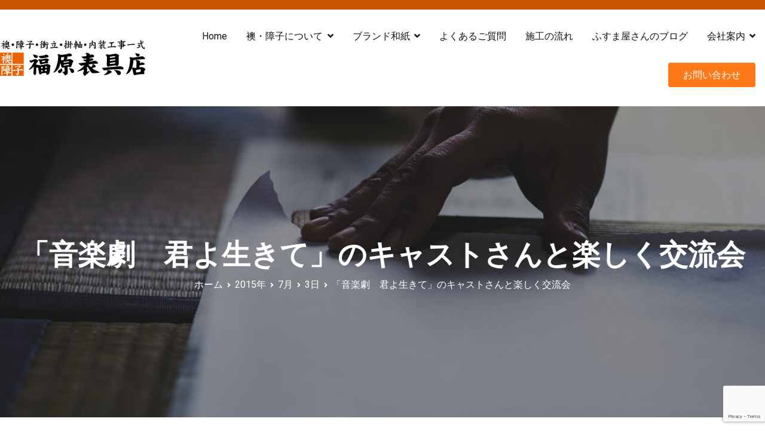

--- FILE ---
content_type: text/html; charset=UTF-8
request_url: https://fukuhara-hyougu.com/2015/07/03/1947403/
body_size: 15215
content:
<!doctype html>
		<html lang="ja">
		
	<head>

				<meta charset="UTF-8">
		<meta name="viewport" content="width=device-width, initial-scale=1">
		<link rel="profile" href="http://gmpg.org/xfn/11">
		
		<title>「音楽劇　君よ生きて」のキャストさんと楽しく交流会 &#8211; 福原表具店</title>
<meta name='robots' content='max-image-preview:large' />
<link rel='dns-prefetch' href='//cdn.jsdelivr.net' />
<link rel='dns-prefetch' href='//fonts.googleapis.com' />
<link rel='dns-prefetch' href='//c0.wp.com' />
<link rel="alternate" type="application/rss+xml" title="福原表具店 &raquo; フィード" href="https://fukuhara-hyougu.com/feed/" />
<link rel="alternate" type="application/rss+xml" title="福原表具店 &raquo; コメントフィード" href="https://fukuhara-hyougu.com/comments/feed/" />
<link rel="alternate" type="application/rss+xml" title="福原表具店 &raquo; 「音楽劇　君よ生きて」のキャストさんと楽しく交流会 のコメントのフィード" href="https://fukuhara-hyougu.com/2015/07/03/1947403/feed/" />
<link rel="alternate" title="oEmbed (JSON)" type="application/json+oembed" href="https://fukuhara-hyougu.com/wp-json/oembed/1.0/embed?url=https%3A%2F%2Ffukuhara-hyougu.com%2F2015%2F07%2F03%2F1947403%2F" />
<link rel="alternate" title="oEmbed (XML)" type="text/xml+oembed" href="https://fukuhara-hyougu.com/wp-json/oembed/1.0/embed?url=https%3A%2F%2Ffukuhara-hyougu.com%2F2015%2F07%2F03%2F1947403%2F&#038;format=xml" />
<style id='wp-img-auto-sizes-contain-inline-css' type='text/css'>
img:is([sizes=auto i],[sizes^="auto," i]){contain-intrinsic-size:3000px 1500px}
/*# sourceURL=wp-img-auto-sizes-contain-inline-css */
</style>
<style id='wp-emoji-styles-inline-css' type='text/css'>

	img.wp-smiley, img.emoji {
		display: inline !important;
		border: none !important;
		box-shadow: none !important;
		height: 1em !important;
		width: 1em !important;
		margin: 0 0.07em !important;
		vertical-align: -0.1em !important;
		background: none !important;
		padding: 0 !important;
	}
/*# sourceURL=wp-emoji-styles-inline-css */
</style>
<link rel='stylesheet' id='wp-block-library-css' href='https://c0.wp.com/c/6.9/wp-includes/css/dist/block-library/style.min.css' type='text/css' media='all' />
<style id='wp-block-library-inline-css' type='text/css'>
.has-text-align-justify{text-align:justify;}

/*# sourceURL=wp-block-library-inline-css */
</style><style id='global-styles-inline-css' type='text/css'>
:root{--wp--preset--aspect-ratio--square: 1;--wp--preset--aspect-ratio--4-3: 4/3;--wp--preset--aspect-ratio--3-4: 3/4;--wp--preset--aspect-ratio--3-2: 3/2;--wp--preset--aspect-ratio--2-3: 2/3;--wp--preset--aspect-ratio--16-9: 16/9;--wp--preset--aspect-ratio--9-16: 9/16;--wp--preset--color--black: #000000;--wp--preset--color--cyan-bluish-gray: #abb8c3;--wp--preset--color--white: #ffffff;--wp--preset--color--pale-pink: #f78da7;--wp--preset--color--vivid-red: #cf2e2e;--wp--preset--color--luminous-vivid-orange: #ff6900;--wp--preset--color--luminous-vivid-amber: #fcb900;--wp--preset--color--light-green-cyan: #7bdcb5;--wp--preset--color--vivid-green-cyan: #00d084;--wp--preset--color--pale-cyan-blue: #8ed1fc;--wp--preset--color--vivid-cyan-blue: #0693e3;--wp--preset--color--vivid-purple: #9b51e0;--wp--preset--gradient--vivid-cyan-blue-to-vivid-purple: linear-gradient(135deg,rgb(6,147,227) 0%,rgb(155,81,224) 100%);--wp--preset--gradient--light-green-cyan-to-vivid-green-cyan: linear-gradient(135deg,rgb(122,220,180) 0%,rgb(0,208,130) 100%);--wp--preset--gradient--luminous-vivid-amber-to-luminous-vivid-orange: linear-gradient(135deg,rgb(252,185,0) 0%,rgb(255,105,0) 100%);--wp--preset--gradient--luminous-vivid-orange-to-vivid-red: linear-gradient(135deg,rgb(255,105,0) 0%,rgb(207,46,46) 100%);--wp--preset--gradient--very-light-gray-to-cyan-bluish-gray: linear-gradient(135deg,rgb(238,238,238) 0%,rgb(169,184,195) 100%);--wp--preset--gradient--cool-to-warm-spectrum: linear-gradient(135deg,rgb(74,234,220) 0%,rgb(151,120,209) 20%,rgb(207,42,186) 40%,rgb(238,44,130) 60%,rgb(251,105,98) 80%,rgb(254,248,76) 100%);--wp--preset--gradient--blush-light-purple: linear-gradient(135deg,rgb(255,206,236) 0%,rgb(152,150,240) 100%);--wp--preset--gradient--blush-bordeaux: linear-gradient(135deg,rgb(254,205,165) 0%,rgb(254,45,45) 50%,rgb(107,0,62) 100%);--wp--preset--gradient--luminous-dusk: linear-gradient(135deg,rgb(255,203,112) 0%,rgb(199,81,192) 50%,rgb(65,88,208) 100%);--wp--preset--gradient--pale-ocean: linear-gradient(135deg,rgb(255,245,203) 0%,rgb(182,227,212) 50%,rgb(51,167,181) 100%);--wp--preset--gradient--electric-grass: linear-gradient(135deg,rgb(202,248,128) 0%,rgb(113,206,126) 100%);--wp--preset--gradient--midnight: linear-gradient(135deg,rgb(2,3,129) 0%,rgb(40,116,252) 100%);--wp--preset--font-size--small: 13px;--wp--preset--font-size--medium: 20px;--wp--preset--font-size--large: 36px;--wp--preset--font-size--x-large: 42px;--wp--preset--spacing--20: 0.44rem;--wp--preset--spacing--30: 0.67rem;--wp--preset--spacing--40: 1rem;--wp--preset--spacing--50: 1.5rem;--wp--preset--spacing--60: 2.25rem;--wp--preset--spacing--70: 3.38rem;--wp--preset--spacing--80: 5.06rem;--wp--preset--shadow--natural: 6px 6px 9px rgba(0, 0, 0, 0.2);--wp--preset--shadow--deep: 12px 12px 50px rgba(0, 0, 0, 0.4);--wp--preset--shadow--sharp: 6px 6px 0px rgba(0, 0, 0, 0.2);--wp--preset--shadow--outlined: 6px 6px 0px -3px rgb(255, 255, 255), 6px 6px rgb(0, 0, 0);--wp--preset--shadow--crisp: 6px 6px 0px rgb(0, 0, 0);}:root { --wp--style--global--content-size: 760px;--wp--style--global--wide-size: 1160px; }:where(body) { margin: 0; }.wp-site-blocks > .alignleft { float: left; margin-right: 2em; }.wp-site-blocks > .alignright { float: right; margin-left: 2em; }.wp-site-blocks > .aligncenter { justify-content: center; margin-left: auto; margin-right: auto; }:where(.wp-site-blocks) > * { margin-block-start: 24px; margin-block-end: 0; }:where(.wp-site-blocks) > :first-child { margin-block-start: 0; }:where(.wp-site-blocks) > :last-child { margin-block-end: 0; }:root { --wp--style--block-gap: 24px; }:root :where(.is-layout-flow) > :first-child{margin-block-start: 0;}:root :where(.is-layout-flow) > :last-child{margin-block-end: 0;}:root :where(.is-layout-flow) > *{margin-block-start: 24px;margin-block-end: 0;}:root :where(.is-layout-constrained) > :first-child{margin-block-start: 0;}:root :where(.is-layout-constrained) > :last-child{margin-block-end: 0;}:root :where(.is-layout-constrained) > *{margin-block-start: 24px;margin-block-end: 0;}:root :where(.is-layout-flex){gap: 24px;}:root :where(.is-layout-grid){gap: 24px;}.is-layout-flow > .alignleft{float: left;margin-inline-start: 0;margin-inline-end: 2em;}.is-layout-flow > .alignright{float: right;margin-inline-start: 2em;margin-inline-end: 0;}.is-layout-flow > .aligncenter{margin-left: auto !important;margin-right: auto !important;}.is-layout-constrained > .alignleft{float: left;margin-inline-start: 0;margin-inline-end: 2em;}.is-layout-constrained > .alignright{float: right;margin-inline-start: 2em;margin-inline-end: 0;}.is-layout-constrained > .aligncenter{margin-left: auto !important;margin-right: auto !important;}.is-layout-constrained > :where(:not(.alignleft):not(.alignright):not(.alignfull)){max-width: var(--wp--style--global--content-size);margin-left: auto !important;margin-right: auto !important;}.is-layout-constrained > .alignwide{max-width: var(--wp--style--global--wide-size);}body .is-layout-flex{display: flex;}.is-layout-flex{flex-wrap: wrap;align-items: center;}.is-layout-flex > :is(*, div){margin: 0;}body .is-layout-grid{display: grid;}.is-layout-grid > :is(*, div){margin: 0;}body{padding-top: 0px;padding-right: 0px;padding-bottom: 0px;padding-left: 0px;}a:where(:not(.wp-element-button)){text-decoration: underline;}:root :where(.wp-element-button, .wp-block-button__link){background-color: #32373c;border-width: 0;color: #fff;font-family: inherit;font-size: inherit;font-style: inherit;font-weight: inherit;letter-spacing: inherit;line-height: inherit;padding-top: calc(0.667em + 2px);padding-right: calc(1.333em + 2px);padding-bottom: calc(0.667em + 2px);padding-left: calc(1.333em + 2px);text-decoration: none;text-transform: inherit;}.has-black-color{color: var(--wp--preset--color--black) !important;}.has-cyan-bluish-gray-color{color: var(--wp--preset--color--cyan-bluish-gray) !important;}.has-white-color{color: var(--wp--preset--color--white) !important;}.has-pale-pink-color{color: var(--wp--preset--color--pale-pink) !important;}.has-vivid-red-color{color: var(--wp--preset--color--vivid-red) !important;}.has-luminous-vivid-orange-color{color: var(--wp--preset--color--luminous-vivid-orange) !important;}.has-luminous-vivid-amber-color{color: var(--wp--preset--color--luminous-vivid-amber) !important;}.has-light-green-cyan-color{color: var(--wp--preset--color--light-green-cyan) !important;}.has-vivid-green-cyan-color{color: var(--wp--preset--color--vivid-green-cyan) !important;}.has-pale-cyan-blue-color{color: var(--wp--preset--color--pale-cyan-blue) !important;}.has-vivid-cyan-blue-color{color: var(--wp--preset--color--vivid-cyan-blue) !important;}.has-vivid-purple-color{color: var(--wp--preset--color--vivid-purple) !important;}.has-black-background-color{background-color: var(--wp--preset--color--black) !important;}.has-cyan-bluish-gray-background-color{background-color: var(--wp--preset--color--cyan-bluish-gray) !important;}.has-white-background-color{background-color: var(--wp--preset--color--white) !important;}.has-pale-pink-background-color{background-color: var(--wp--preset--color--pale-pink) !important;}.has-vivid-red-background-color{background-color: var(--wp--preset--color--vivid-red) !important;}.has-luminous-vivid-orange-background-color{background-color: var(--wp--preset--color--luminous-vivid-orange) !important;}.has-luminous-vivid-amber-background-color{background-color: var(--wp--preset--color--luminous-vivid-amber) !important;}.has-light-green-cyan-background-color{background-color: var(--wp--preset--color--light-green-cyan) !important;}.has-vivid-green-cyan-background-color{background-color: var(--wp--preset--color--vivid-green-cyan) !important;}.has-pale-cyan-blue-background-color{background-color: var(--wp--preset--color--pale-cyan-blue) !important;}.has-vivid-cyan-blue-background-color{background-color: var(--wp--preset--color--vivid-cyan-blue) !important;}.has-vivid-purple-background-color{background-color: var(--wp--preset--color--vivid-purple) !important;}.has-black-border-color{border-color: var(--wp--preset--color--black) !important;}.has-cyan-bluish-gray-border-color{border-color: var(--wp--preset--color--cyan-bluish-gray) !important;}.has-white-border-color{border-color: var(--wp--preset--color--white) !important;}.has-pale-pink-border-color{border-color: var(--wp--preset--color--pale-pink) !important;}.has-vivid-red-border-color{border-color: var(--wp--preset--color--vivid-red) !important;}.has-luminous-vivid-orange-border-color{border-color: var(--wp--preset--color--luminous-vivid-orange) !important;}.has-luminous-vivid-amber-border-color{border-color: var(--wp--preset--color--luminous-vivid-amber) !important;}.has-light-green-cyan-border-color{border-color: var(--wp--preset--color--light-green-cyan) !important;}.has-vivid-green-cyan-border-color{border-color: var(--wp--preset--color--vivid-green-cyan) !important;}.has-pale-cyan-blue-border-color{border-color: var(--wp--preset--color--pale-cyan-blue) !important;}.has-vivid-cyan-blue-border-color{border-color: var(--wp--preset--color--vivid-cyan-blue) !important;}.has-vivid-purple-border-color{border-color: var(--wp--preset--color--vivid-purple) !important;}.has-vivid-cyan-blue-to-vivid-purple-gradient-background{background: var(--wp--preset--gradient--vivid-cyan-blue-to-vivid-purple) !important;}.has-light-green-cyan-to-vivid-green-cyan-gradient-background{background: var(--wp--preset--gradient--light-green-cyan-to-vivid-green-cyan) !important;}.has-luminous-vivid-amber-to-luminous-vivid-orange-gradient-background{background: var(--wp--preset--gradient--luminous-vivid-amber-to-luminous-vivid-orange) !important;}.has-luminous-vivid-orange-to-vivid-red-gradient-background{background: var(--wp--preset--gradient--luminous-vivid-orange-to-vivid-red) !important;}.has-very-light-gray-to-cyan-bluish-gray-gradient-background{background: var(--wp--preset--gradient--very-light-gray-to-cyan-bluish-gray) !important;}.has-cool-to-warm-spectrum-gradient-background{background: var(--wp--preset--gradient--cool-to-warm-spectrum) !important;}.has-blush-light-purple-gradient-background{background: var(--wp--preset--gradient--blush-light-purple) !important;}.has-blush-bordeaux-gradient-background{background: var(--wp--preset--gradient--blush-bordeaux) !important;}.has-luminous-dusk-gradient-background{background: var(--wp--preset--gradient--luminous-dusk) !important;}.has-pale-ocean-gradient-background{background: var(--wp--preset--gradient--pale-ocean) !important;}.has-electric-grass-gradient-background{background: var(--wp--preset--gradient--electric-grass) !important;}.has-midnight-gradient-background{background: var(--wp--preset--gradient--midnight) !important;}.has-small-font-size{font-size: var(--wp--preset--font-size--small) !important;}.has-medium-font-size{font-size: var(--wp--preset--font-size--medium) !important;}.has-large-font-size{font-size: var(--wp--preset--font-size--large) !important;}.has-x-large-font-size{font-size: var(--wp--preset--font-size--x-large) !important;}
/*# sourceURL=global-styles-inline-css */
</style>

<link rel='stylesheet' id='wp-components-css' href='https://c0.wp.com/c/6.9/wp-includes/css/dist/components/style.min.css' type='text/css' media='all' />
<link rel='stylesheet' id='wp-preferences-css' href='https://c0.wp.com/c/6.9/wp-includes/css/dist/preferences/style.min.css' type='text/css' media='all' />
<link rel='stylesheet' id='wp-block-editor-css' href='https://c0.wp.com/c/6.9/wp-includes/css/dist/block-editor/style.min.css' type='text/css' media='all' />
<link rel='stylesheet' id='wp-reusable-blocks-css' href='https://c0.wp.com/c/6.9/wp-includes/css/dist/reusable-blocks/style.min.css' type='text/css' media='all' />
<link rel='stylesheet' id='wp-patterns-css' href='https://c0.wp.com/c/6.9/wp-includes/css/dist/patterns/style.min.css' type='text/css' media='all' />
<link rel='stylesheet' id='wp-editor-css' href='https://c0.wp.com/c/6.9/wp-includes/css/dist/editor/style.min.css' type='text/css' media='all' />
<link rel='stylesheet' id='tinyjpfont_gutenberg_style-css-css' href='https://fukuhara-hyougu.com/wp-content/plugins/japanese-font-for-tinymce/gutenjpfont/dist/blocks.style.build.css?ver=6.9' type='text/css' media='all' />
<link rel='stylesheet' id='contact-form-7-css' href='https://fukuhara-hyougu.com/wp-content/plugins/contact-form-7/includes/css/styles.css?ver=5.7.6' type='text/css' media='all' />
<link rel='stylesheet' id='tinyjpfont-styles-css' href='https://cdn.jsdelivr.net/gh/raspi0124/Japanese-font-for-TinyMCE@stable/addfont.css?ver=6.9' type='text/css' media='all' />
<link rel='stylesheet' id='tablepress-default-css' href='https://fukuhara-hyougu.com/wp-content/plugins/tablepress/css/build/default.css?ver=2.1.1' type='text/css' media='all' />
<link rel='stylesheet' id='font-awesome-css' href='https://fukuhara-hyougu.com/wp-content/plugins/elementor/assets/lib/font-awesome/css/font-awesome.min.css?ver=4.7.0' type='text/css' media='all' />
<link rel='stylesheet' id='zakra-style-css' href='https://fukuhara-hyougu.com/wp-content/themes/zakra/style.css?ver=2.2.0' type='text/css' media='all' />
<style id='zakra-style-inline-css' type='text/css'>
@media screen and (min-width:1200px){.tg-container{max-width:1500px;}}a:hover, a:focus, .tg-primary-menu > div ul li:hover > a,  .tg-primary-menu > div ul li.current_page_item > a, .tg-primary-menu > div ul li.current-menu-item > a,  .tg-mobile-navigation > div ul li.current_page_item > a, .tg-mobile-navigation > div ul li.current-menu-item > a,  .entry-content a, .pagebuilder-content a, .tg-meta-style-two .entry-meta span, .tg-meta-style-two .entry-meta a{color:#23ab70;}.tg-primary-menu.tg-primary-menu--style-underline > div > ul > li.current_page_item > a::before, .tg-primary-menu.tg-primary-menu--style-underline > div > ul > li.current-menu-item > a::before, .tg-primary-menu.tg-primary-menu--style-left-border > div > ul > li.current_page_item > a::before, .tg-primary-menu.tg-primary-menu--style-left-border > div > ul > li.current-menu-item > a::before, .tg-primary-menu.tg-primary-menu--style-right-border > div > ul > li.current_page_item > a::before, .tg-primary-menu.tg-primary-menu--style-right-border > div > ul > li.current-menu-item > a::before, .tg-scroll-to-top:hover, button, input[type="button"], input[type="reset"], input[type="submit"], .tg-primary-menu > div ul li.tg-header-button-wrap a, .wp-block-button .wp-block-button__link, .tg-menu-item-cart .cart-page-link .count{background-color:#23ab70;}body{color:#111111;}.entry-content a, .pagebuilder-content a{color:#23ab70;}.entry-content a:hover, .entry-content a:focus, .pagebuilder-content a:hover, .pagebuilder-content a:focus{color:#006d3e;}body{font-family:Roboto;font-weight:400;font-size:16px;line-height:1.6;}h1, h2, h3, h4, h5, h6{font-family:Roboto;font-weight:700;line-height:1.6;}h1{font-family:Roboto;font-weight:400;font-size:3.375‬rem;line-height:1.6;}h2{font-family:Roboto;font-weight:400;font-size:3rem;line-height:1.5;}h3{font-family:Roboto;font-weight:400;line-height:1.5;}h4{font-family:Roboto;font-weight:700;font-size:1.25rem;line-height:1.65;}h5{font-family:Roboto;font-weight:700;font-size:1.125rem;line-height:1.5;}h6{font-family:Roboto;font-weight:400;font-size:1rem;line-height:1.8;}button, input[type="button"], input[type="reset"], input[type="submit"], #infinite-handle span, .wp-block-button .wp-block-button__link{}button, input[type="button"], input[type="reset"], input[type="submit"], #infinite-handle span, .wp-block-button .wp-block-button__link{background-color:#23ab70;}button:hover, input[type="button"]:hover, input[type="reset"]:hover, input[type="submit"]:hover, #infinite-handle span:hover, .wp-block-button .wp-block-button__link:hover{background-color:#006d3e;}.site-branding .site-title{font-family:Raleway;font-weight:600;}.tg-site-header .tg-site-header-top{background-color:#c95400;background-size:contain;}.tg-site-header, .tg-container--separate .tg-site-header{background-size:contain;}.tg-site .tg-site-header{border-bottom-width:0px;}.main-navigation.tg-primary-menu > div ul li.tg-header-button-wrap a{padding-top:8px;padding-right:25px;padding-bottom:8px;padding-left:25px;}.main-navigation.tg-primary-menu > div ul li.tg-header-button-wrap a{background-color:#ff7919;}.main-navigation.tg-primary-menu > div ul li.tg-header-button-wrap a:hover{background-color:#00e7fc;}.main-navigation.tg-primary-menu > div ul li.tg-header-button-wrap a{border-radius:4px;}.tg-primary-menu > div > ul li:not(.tg-header-button-wrap) a{color:#111111;}.tg-primary-menu > div ul li:active > a, .tg-primary-menu > div ul > li:not(.tg-header-button-wrap).current_page_item > a, .tg-primary-menu > div ul > li:not(.tg-header-button-wrap).current_page_ancestor > a, .tg-primary-menu > div ul > li:not(.tg-header-button-wrap).current-menu-item > a, .tg-primary-menu > div ul > li:not(.tg-header-button-wrap).current-menu-ancestor > a{color:#23ab70;}.tg-primary-menu.tg-primary-menu--style-underline > div ul > li:not(.tg-header-button-wrap).current_page_item > a::before, .tg-primary-menu.tg-primary-menu--style-underline > div ul > li:not(.tg-header-button-wrap).current_page_ancestor > a::before, .tg-primary-menu.tg-primary-menu--style-underline > div ul > li:not(.tg-header-button-wrap).current-menu-item > a::before, .tg-primary-menu.tg-primary-menu--style-underline > div ul > li:not(.tg-header-button-wrap).current-menu-ancestor > a::before, .tg-primary-menu.tg-primary-menu--style-left-border > div ul > li:not(.tg-header-button-wrap).current_page_item > a::before, .tg-primary-menu.tg-primary-menu--style-left-border > div ul > li:not(.tg-header-button-wrap).current_page_ancestor > a::before, .tg-primary-menu.tg-primary-menu--style-left-border > div ul > li:not(.tg-header-button-wrap).current-menu-item > a::before, .tg-primary-menu.tg-primary-menu--style-left-border > div ul > li:not(.tg-header-button-wrap).current-menu-ancestor > a::before, .tg-primary-menu.tg-primary-menu--style-right-border > div ul > li:not(.tg-header-button-wrap).current_page_item > a::before, .tg-primary-menu.tg-primary-menu--style-right-border > div ul > li:not(.tg-header-button-wrap).current_page_ancestor > a::before, .tg-primary-menu.tg-primary-menu--style-right-border > div ul > li:not(.tg-header-button-wrap).current-menu-item > a::before, .tg-primary-menu.tg-primary-menu--style-right-border > div ul > li:not(.tg-header-button-wrap).current-menu-ancestor > a::before{background-color:#23ab70;}.tg-primary-menu > div ul li a{font-family:Roboto;font-weight:400;font-size:16px;line-height:1.6;}.tg-mobile-navigation a{font-family:Raleway;font-weight:400;}.tg-page-header{padding-top:210px;padding-bottom:210px;}.tg-page-header .tg-page-header__title, .tg-page-content__title{color:#ffffff;}.tg-page-header, .tg-container--separate .tg-page-header{background-color:#515151;background-image:url(https://fukuhara-hyougu.com/wp-content/uploads/2021/05/header02.jpeg);background-position:center center;background-size:cover;background-attachment:fixed;background-repeat:no-repeat;}.tg-page-header .breadcrumb-trail ul li{color:#ffffff;}.tg-page-header .breadcrumb-trail ul li::after{color:#ffffff;}.tg-page-header .breadcrumb-trail ul li a{color:#ffffff;}.tg-page-header .breadcrumb-trail ul li a:hover {color:#23ab70;}.tg-page-header .tg-page-header__title, .tg-page-content__title{font-family:Lora;font-weight:700;font-size:48px;line-height:1.6;}.entry-title:not(.tg-page-content__title){font-family:Lora;font-weight:700;font-size:24px;line-height:1.5;}.widget .widget-title{font-family:Lora;font-weight:700;font-size:1.25rem;line-height:1.5;}.widget{font-family:Raleway;font-weight:400;font-size:16px;}.tg-site-footer .tg-site-footer-widgets .widget-title{color:#111111;}.tg-site-footer .tg-site-footer-widgets, .tg-site-footer .tg-site-footer-widgets p{color:#111111;}.tg-site-footer .tg-site-footer-widgets a{color:#111111;}.tg-site-footer .tg-site-footer-widgets a:hover, .tg-site-footer .tg-site-footer-widgets a:focus{color:#23ab70;}.tg-site-footer .tg-site-footer-widgets{border-top-width:0px;}.tg-site-footer .tg-site-footer-bar{color:#111111;}
/*# sourceURL=zakra-style-inline-css */
</style>
<link rel='stylesheet' id='zakra_googlefonts-css' href='//fonts.googleapis.com/css?family=Roboto%3A400%2C700%7CRaleway%3A600%2C400%7CLora%3A700&#038;1&#038;display=swap&#038;ver=2.2.0' type='text/css' media='all' />
<link rel='stylesheet' id='jetpack_css-css' href='https://c0.wp.com/p/jetpack/12.0.2/css/jetpack.css' type='text/css' media='all' />
<link rel="https://api.w.org/" href="https://fukuhara-hyougu.com/wp-json/" /><link rel="alternate" title="JSON" type="application/json" href="https://fukuhara-hyougu.com/wp-json/wp/v2/posts/1249" /><link rel="EditURI" type="application/rsd+xml" title="RSD" href="https://fukuhara-hyougu.com/xmlrpc.php?rsd" />
<meta name="generator" content="WordPress 6.9" />
<link rel="canonical" href="https://fukuhara-hyougu.com/2015/07/03/1947403/" />
<link rel='shortlink' href='https://fukuhara-hyougu.com/?p=1249' />
	<style>img#wpstats{display:none}</style>
		<link rel="pingback" href="https://fukuhara-hyougu.com/xmlrpc.php"><meta name="generator" content="Elementor 3.12.2; features: e_dom_optimization, e_optimized_assets_loading, a11y_improvements, additional_custom_breakpoints; settings: css_print_method-external, google_font-enabled, font_display-auto">
		<style type="text/css">
						.site-title,
			.site-description {
				position: absolute;
				clip: rect(1px, 1px, 1px, 1px);
			}

						</style>
		<link rel="icon" href="https://fukuhara-hyougu.com/wp-content/uploads/2021/05/cropped-fukuhara05-32x32.png" sizes="32x32" />
<link rel="icon" href="https://fukuhara-hyougu.com/wp-content/uploads/2021/05/cropped-fukuhara05-192x192.png" sizes="192x192" />
<link rel="apple-touch-icon" href="https://fukuhara-hyougu.com/wp-content/uploads/2021/05/cropped-fukuhara05-180x180.png" />
<meta name="msapplication-TileImage" content="https://fukuhara-hyougu.com/wp-content/uploads/2021/05/cropped-fukuhara05-270x270.png" />
		<style type="text/css" id="wp-custom-css">
			h3 {
  background: #c2edff;/*背景色*/
  padding: 0.5em;/*文字まわり（上下左右）の余白*/
}




h2 {
  position: relative;
  padding: 1rem 2rem;
  border-bottom: 6px solid #094;
}

h2:before {
  position: absolute;
  bottom: -6px;
  left: 0;
  width: 20%;
  height: 6px;
  content: '';
  background: #00cc5b;
}




h4 {
  position: relative;
  padding: 1.5rem 1rem;
}

h4:after {
  position: absolute;
  bottom: 0;
  left: 0;
  width: 100%;
  height: 10px;
  content: '';
  background-image: -webkit-repeating-linear-gradient(135deg, #000, #000 1px, transparent 2px, transparent 5px);
  background-image: repeating-linear-gradient(-45deg, #000, #000 1px, transparent 2px, transparent 5px);
  background-size: 7px 7px;
  -webkit-backface-visibility: hidden;
  backface-visibility: hidden;
}		</style>
		
	</head>

<body class="wp-singular post-template-default single single-post postid-1249 single-format-standard wp-custom-logo wp-theme-zakra tg-site-layout--right tg-container--wide has-page-header has-breadcrumbs elementor-default elementor-kit-2069">


		<div id="page" class="site tg-site">
				<a class="skip-link screen-reader-text" href="#content">内容をスキップ</a>
		
		<header id="masthead" class="site-header tg-site-header tg-site-header--left">
		

		<div class="tg-site-header-top">
			<div class="tg-header-container tg-container tg-container--flex tg-container--flex-center">
				<div class="tg-header-top-left-content">

					
				</div>
				<!-- /.tg-header-top-left-content -->
				<div class="tg-header-top-right-content">

					
				</div>
				<!-- /.tg-header-top-right-content -->
			</div>
			<!-- /.tg-container -->
		</div>
		<!-- /.tg-site-header-top -->

		

		<div class="tg-site-header-bottom">
			<div class="tg-header-container tg-container tg-container--flex tg-container--flex-center tg-container--flex-space-between">
		

    <div class="tg-block tg-block--one">

        		<div class="site-branding">
            <a href="https://fukuhara-hyougu.com/" class="custom-logo-link" rel="home"><img width="243" height="60" src="https://fukuhara-hyougu.com/wp-content/uploads/2016/09/fukuhara03-1.png" class="custom-logo" alt="福原表具店" decoding="async" srcset="https://fukuhara-hyougu.com/wp-content/uploads/2016/09/fukuhara03-1.png 243w, https://fukuhara-hyougu.com/wp-content/uploads/2016/09/fukuhara03-1-195x48.png 195w" sizes="(max-width: 243px) 100vw, 243px" /></a>			<div class="site-info-wrap">
									<p class="site-title">
						<a href="https://fukuhara-hyougu.com/" rel="home">福原表具店</a>
					</p>
										<p class="site-description">襖 ふすま 障子 張替え 新調 京都　舞鶴</p>
							</div>

		</div><!-- .site-branding -->
		
    </div> <!-- /.tg-site-header__block--one -->

    
    <div class="tg-block tg-block--two">

        		<nav id="site-navigation" class="main-navigation tg-primary-menu tg-primary-menu--style-none">
			<div class="menu"><ul id="primary-menu" class="menu-primary"><li id="menu-item-2440" class="menu-item menu-item-type-post_type menu-item-object-page menu-item-home menu-item-2440"><a href="https://fukuhara-hyougu.com/">Home</a></li>
<li id="menu-item-2466" class="menu-item menu-item-type-custom menu-item-object-custom menu-item-has-children menu-item-2466"><a>襖・障子について</a>
<ul class="sub-menu">
	<li id="menu-item-2452" class="menu-item menu-item-type-post_type menu-item-object-page menu-item-2452"><a href="https://fukuhara-hyougu.com/%e8%a5%96%ef%bc%88%e3%81%b5%e3%81%99%e3%81%be%ef%bc%89%e3%81%ae%e7%a8%ae%e9%a1%9e%e3%81%a8%e7%89%b9%e5%be%b4/">襖（ふすま）の種類と特徴</a></li>
	<li id="menu-item-2453" class="menu-item menu-item-type-post_type menu-item-object-page menu-item-2453"><a href="https://fukuhara-hyougu.com/%e9%9a%9c%e5%ad%90%e7%b4%99%e3%81%ae%e7%a8%ae%e9%a1%9e%e3%81%a8%e7%89%b9%e5%be%b4/">障子紙の種類と特徴</a></li>
</ul>
</li>
<li id="menu-item-2455" class="menu-item menu-item-type-custom menu-item-object-custom menu-item-has-children menu-item-2455"><a>ブランド和紙</a>
<ul class="sub-menu">
	<li id="menu-item-4121" class="menu-item menu-item-type-post_type menu-item-object-page menu-item-4121"><a href="https://fukuhara-hyougu.com/3995-2/">黒谷和紙</a></li>
	<li id="menu-item-2528" class="menu-item menu-item-type-post_type menu-item-object-page menu-item-2528"><a href="https://fukuhara-hyougu.com/%e4%ba%ac%e3%81%8b%e3%82%89%e3%81%8b%e3%81%bf%e4%ba%ac%e3%81%8b%e3%82%89%e3%81%8b%e3%81%bf/">京からかみ</a></li>
	<li id="menu-item-4120" class="menu-item menu-item-type-post_type menu-item-object-page menu-item-4120"><a href="https://fukuhara-hyougu.com/%e5%b1%95%e7%a4%ba%e3%82%ae%e3%83%a3%e3%83%a9%e3%83%aa%e3%83%bc%ef%bc%88%e4%bb%ae%ef%bc%89/">展示ギャラリー</a></li>
</ul>
</li>
<li id="menu-item-2444" class="menu-item menu-item-type-post_type menu-item-object-page menu-item-2444"><a href="https://fukuhara-hyougu.com/%e3%82%88%e3%81%8f%e3%81%82%e3%82%8b%e3%81%94%e8%b3%aa%e5%95%8f/">よくあるご質問</a></li>
<li id="menu-item-2451" class="menu-item menu-item-type-post_type menu-item-object-page menu-item-2451"><a href="https://fukuhara-hyougu.com/%e6%96%bd%e5%b7%a5%e3%81%ae%e6%b5%81%e3%82%8c/">施工の流れ</a></li>
<li id="menu-item-2464" class="menu-item menu-item-type-custom menu-item-object-custom menu-item-2464"><a href="https://fukuhara-hyougu.com/category/%e3%83%96%e3%83%ad%e3%82%b0/">ふすま屋さんのブログ</a></li>
<li id="menu-item-2449" class="menu-item menu-item-type-post_type menu-item-object-page menu-item-has-children menu-item-2449"><a href="https://fukuhara-hyougu.com/%e4%bc%9a%e7%a4%be%e6%a1%88%e5%86%85/">会社案内</a>
<ul class="sub-menu">
	<li id="menu-item-2445" class="menu-item menu-item-type-post_type menu-item-object-page menu-item-2445"><a href="https://fukuhara-hyougu.com/%e3%82%b5%e3%82%a4%e3%83%88%e3%83%9e%e3%83%83%e3%83%97/">サイトマップ</a></li>
</ul>
</li>
<li class="menu-item tg-header-button-wrap tg-header-button-one"><a href="https://fukuhara-hyougu.com/%e3%81%8a%e5%95%8f%e3%81%84%e5%90%88%e3%82%8f%e3%81%9b/" class = "">お問い合わせ</a></li></ul></div>		</nav><!-- #site-navigation -->
				<div id="header-action" class="tg-header-action">
                <ul class="header-action-list">
                                    </ul>
		</div><!-- #header-action -->
		        <div class="tg-mobile-toggle "
            >
            
            <button aria-label="メインメニュー" >
                <i class="tg-icon tg-icon-bars"></i>
            </button>
        </div><!-- /.tg-mobile-toggle -->
            		<nav id="mobile-navigation" class="tg-mobile-navigation"

			>

			<div class="menu-%e3%83%98%e3%83%83%e3%83%80%e3%83%bc-container"><ul id="mobile-primary-menu" class="menu"><li class="menu-item menu-item-type-post_type menu-item-object-page menu-item-home menu-item-2440"><a href="https://fukuhara-hyougu.com/">Home</a></li>
<li class="menu-item menu-item-type-custom menu-item-object-custom menu-item-has-children menu-item-2466"><a>襖・障子について</a>
<ul class="sub-menu">
	<li class="menu-item menu-item-type-post_type menu-item-object-page menu-item-2452"><a href="https://fukuhara-hyougu.com/%e8%a5%96%ef%bc%88%e3%81%b5%e3%81%99%e3%81%be%ef%bc%89%e3%81%ae%e7%a8%ae%e9%a1%9e%e3%81%a8%e7%89%b9%e5%be%b4/">襖（ふすま）の種類と特徴</a></li>
	<li class="menu-item menu-item-type-post_type menu-item-object-page menu-item-2453"><a href="https://fukuhara-hyougu.com/%e9%9a%9c%e5%ad%90%e7%b4%99%e3%81%ae%e7%a8%ae%e9%a1%9e%e3%81%a8%e7%89%b9%e5%be%b4/">障子紙の種類と特徴</a></li>
</ul>
</li>
<li class="menu-item menu-item-type-custom menu-item-object-custom menu-item-has-children menu-item-2455"><a>ブランド和紙</a>
<ul class="sub-menu">
	<li class="menu-item menu-item-type-post_type menu-item-object-page menu-item-4121"><a href="https://fukuhara-hyougu.com/3995-2/">黒谷和紙</a></li>
	<li class="menu-item menu-item-type-post_type menu-item-object-page menu-item-2528"><a href="https://fukuhara-hyougu.com/%e4%ba%ac%e3%81%8b%e3%82%89%e3%81%8b%e3%81%bf%e4%ba%ac%e3%81%8b%e3%82%89%e3%81%8b%e3%81%bf/">京からかみ</a></li>
	<li class="menu-item menu-item-type-post_type menu-item-object-page menu-item-4120"><a href="https://fukuhara-hyougu.com/%e5%b1%95%e7%a4%ba%e3%82%ae%e3%83%a3%e3%83%a9%e3%83%aa%e3%83%bc%ef%bc%88%e4%bb%ae%ef%bc%89/">展示ギャラリー</a></li>
</ul>
</li>
<li class="menu-item menu-item-type-post_type menu-item-object-page menu-item-2444"><a href="https://fukuhara-hyougu.com/%e3%82%88%e3%81%8f%e3%81%82%e3%82%8b%e3%81%94%e8%b3%aa%e5%95%8f/">よくあるご質問</a></li>
<li class="menu-item menu-item-type-post_type menu-item-object-page menu-item-2451"><a href="https://fukuhara-hyougu.com/%e6%96%bd%e5%b7%a5%e3%81%ae%e6%b5%81%e3%82%8c/">施工の流れ</a></li>
<li class="menu-item menu-item-type-custom menu-item-object-custom menu-item-2464"><a href="https://fukuhara-hyougu.com/category/%e3%83%96%e3%83%ad%e3%82%b0/">ふすま屋さんのブログ</a></li>
<li class="menu-item menu-item-type-post_type menu-item-object-page menu-item-has-children menu-item-2449"><a href="https://fukuhara-hyougu.com/%e4%bc%9a%e7%a4%be%e6%a1%88%e5%86%85/">会社案内</a>
<ul class="sub-menu">
	<li class="menu-item menu-item-type-post_type menu-item-object-page menu-item-2445"><a href="https://fukuhara-hyougu.com/%e3%82%b5%e3%82%a4%e3%83%88%e3%83%9e%e3%83%83%e3%83%97/">サイトマップ</a></li>
</ul>
</li>
<li class="menu-item tg-header-button-wrap tg-header-button-one"><a href="https://fukuhara-hyougu.com/%e3%81%8a%e5%95%8f%e3%81%84%e5%90%88%e3%82%8f%e3%81%9b/" class = "">お問い合わせ</a></li></ul></div>
		</nav><!-- /#mobile-navigation-->
		
    </div> <!-- /.tg-site-header__block-two -->

    
		</div>
		<!-- /.tg-container -->
		</div>
		<!-- /.tg-site-header-bottom -->
		
		</header><!-- #masthead -->
		
		<main id="main" class="site-main">
		
		<header class="tg-page-header tg-page-header--both-center">
			<div class="tg-container tg-container--flex tg-container--flex-center tg-container--flex-space-between">
				<h1 class="tg-page-header__title">「音楽劇　君よ生きて」のキャストさんと楽しく交流会</h1>
				<nav role="navigation" aria-label="パンくずリスト" class="breadcrumb-trail breadcrumbs" itemprop="breadcrumb"><ul class="trail-items" itemscope itemtype="http://schema.org/BreadcrumbList"><meta name="numberOfItems" content="5" /><meta name="itemListOrder" content="Ascending" /><li itemprop="itemListElement" itemscope itemtype="http://schema.org/ListItem" class="trail-item"><a href="https://fukuhara-hyougu.com/" rel="home" itemprop="item"><span itemprop="name">ホーム</span></a><meta itemprop="position" content="1" /></li><li itemprop="itemListElement" itemscope itemtype="http://schema.org/ListItem" class="trail-item"><a href="https://fukuhara-hyougu.com/2015/" itemprop="item"><span itemprop="name">2015年</span></a><meta itemprop="position" content="2" /></li><li itemprop="itemListElement" itemscope itemtype="http://schema.org/ListItem" class="trail-item"><a href="https://fukuhara-hyougu.com/2015/07/" itemprop="item"><span itemprop="name">7月</span></a><meta itemprop="position" content="3" /></li><li itemprop="itemListElement" itemscope itemtype="http://schema.org/ListItem" class="trail-item"><a href="https://fukuhara-hyougu.com/2015/07/03/" itemprop="item"><span itemprop="name">3日</span></a><meta itemprop="position" content="4" /></li><li class="trail-item trail-end"><span>「音楽劇　君よ生きて」のキャストさんと楽しく交流会</span></li></ul></nav>			</div>
		</header>
		<!-- /.page-header -->
				<div id="content" class="site-content">
			<div class="tg-container tg-container--flex tg-container--flex-space-between">
		
	<div id="primary" class="content-area">
		
		
<article id="post-1249" class="tg-meta-style-one post-1249 post type-post status-publish format-standard hentry category-434 category-10 zakra-single-article zakra-article-post">
	
				<div class="entry-content">
				<p><b>いよいよ明日は、「君よ生きて」の舞鶴公演です。</p>
<p>今日は、娘の学校が芸術鑑賞として観させていただきました。</p>
<p>３年生は各科から１人ずつ感想を言うことになっていて、</p>
<p>娘が看護科の代表に選ばれたらしく、</p>
<p>前日の夜にその事を聞かされた母、</p>
<p>引揚記念館の山下館長のフェイスブックでその事をコメントしたら、</p>
<p>善吉役の　小西のりゆきさんからお返事が来てビックリしました。</p>
<p>公演が終わってすぐに娘から連絡が入りました。</p>
<p>娘　「劇終わった～今からワークショップ」<br />娘　「キャストさんとの交流会って今日？私も行きたい」<br />母　「急に言われても申し込み昨日までやし」<br />娘　「え～あかんの～<img decoding="async" src="http://parts.blog.livedoor.jp/img/emoji/2/ic_face_cry.gif" />」<br />母　「感想ちゃんと言えた？」<br />娘　「めっちゃ良かった。感動しすぎて、泣きながら感想言ったし言いたいことが言えんかった<img decoding="async" src="http://parts.blog.livedoor.jp/img/emoji/2/ic_feel_down.gif" /><img decoding="async" src="http://parts.blog.livedoor.jp/img/emoji/2/ic_bad.gif" /><img decoding="async" src="http://parts.blog.livedoor.jp/img/emoji/2/ic_bad.gif" />」</p>
<p>と、とっても悔しそうだったので、引揚記念館の館長さんに連絡を入れると、</p>
<p>娘の感想にキャストの方がもらい泣きをされたらしく、</p>
<p>とても良かったと褒めていただき、娘の参加OKと言って頂きましたので、２人で行ってきました。</p>
<p>キャストの方たちが娘を見るなり　「あ！！感想を言った子だ」と皆さん覚えていてくださって、</p>
<p>主役の　高橋航大さんは、娘の感想でもらい泣きされたそうです。<br /></b><b><br />キャストの皆さんから「とっても良かったよ」ってたくさん褒めていただきました。</p>
<p>お芝居を見て感動した娘を見て感動するキャストの皆さん。</p>
<p>その姿をこっそり見たかったなぁ。</p>
<p><img fetchpriority="high" decoding="async"  class="pict" hspace="5" alt="34" border="0" height="400" width="300" src="http://livedoor.blogimg.jp/fukuhyogu10/imgs/1/e/1e758f18-s.jpg"></p>
<p>館長さんの粋な計らいで・・・娘に再び感想を言うチャンスがやってきました。</p>
<p>いきなり呼ばれてびっくりしましたが、今度はちゃんと感想を言えました。</p>
<p>演出の望月さんと娘と三人で話をしている時に、</p>
<p>福島へボランティアへ行った時、「舞鶴から来ました」って言うと、</p>
<p>仮設住宅に住むおばあちゃんが「ああ　引揚げの舞鶴だね」って言われて、</p>
<p>その時は全く興味が無かったから、</p>
<p>引揚ってそんなに有名なんだぁってぐらいにしか思っていなかった娘ですが、</p>
<p>今日観させていただいて、もっと自分が住んでいる舞鶴を知らないといけないなと思ったそうです。</p>
<p>娘のお陰でたくさんのキャストの皆さんとお話が出来て楽しいひと時でした。</p>
<p>明日の公演は家族で観に行ってきます。すご～～く楽しみです。</p>
<p>なんだか色々なご縁が繋がって、面白いなぁと思った今夜。</p>
<p>今日はサミイさんの生歌も聴けたし　とっても充実した１日でした。</p>
<p>&nbsp;&nbsp;</b><br />&nbsp;&nbsp;<strong><span  style="font-size: x-small; color: rgb(255, 0, 255);">&nbsp; &nbsp;ブログランキング参加中<br />&nbsp; &nbsp; &nbsp; &nbsp;ぽちっとお願いします</span></strong>&nbsp;<br /><img decoding="async" src="http://common.blogimg.jp/emoji/74473.gif" width="20" height="20" />&nbsp;&nbsp;&nbsp;<a  href="http://localkansai.blogmura.com/maizuru/"><img decoding="async"  src="http://localkansai.blogmura.com/maizuru/img/maizuru125_41_z_sakurahana.gif" width="125" height="41" border="0" alt="にほんブログ村 地域生活（街） 関西ブログ 舞鶴情報へ">&nbsp;</a><br />&nbsp; &nbsp; &nbsp; &nbsp; &nbsp;<a  href="http://localkansai.blogmura.com/maizuru/">にほんブログ村</a></p>
<div class="extra-hatom"><span class="entry-title">「音楽劇　君よ生きて」のキャストさんと楽しく交流会</span></div>			</div><!-- .entry-content -->

		
	</article><!-- #post-1249 -->


	<nav class="navigation post-navigation" aria-label="投稿">
		<h2 class="screen-reader-text">投稿ナビゲーション</h2>
		<div class="nav-links"><div class="nav-previous"><a href="https://fukuhara-hyougu.com/2015/06/30/1945579/" rel="prev">西舞鶴も７月４日から夜の市が始まります</a></div><div class="nav-next"><a href="https://fukuhara-hyougu.com/2015/07/05/1947750/" rel="next">「君よ生きて」を家族で観てきました。</a></div></div>
	</nav>
<div id="comments" class="comments-area">

		<div id="respond" class="comment-respond">
		<h3 id="reply-title" class="comment-reply-title">コメントを残す <small><a rel="nofollow" id="cancel-comment-reply-link" href="/2015/07/03/1947403/#respond" style="display:none;">コメントをキャンセル</a></small></h3><form action="https://fukuhara-hyougu.com/wp-comments-post.php" method="post" id="commentform" class="comment-form"><p class="comment-notes"><span id="email-notes">メールアドレスが公開されることはありません。</span> <span class="required-field-message"><span class="required">※</span> が付いている欄は必須項目です</span></p><p class="comment-form-comment"><label for="comment">コメント <span class="required">※</span></label> <textarea id="comment" name="comment" cols="45" rows="8" maxlength="65525" required></textarea></p><p class="comment-form-author"><label for="author">名前 <span class="required">※</span></label> <input id="author" name="author" type="text" value="" size="30" maxlength="245" autocomplete="name" required /></p>
<p class="comment-form-email"><label for="email">メール <span class="required">※</span></label> <input id="email" name="email" type="email" value="" size="30" maxlength="100" aria-describedby="email-notes" autocomplete="email" required /></p>
<p class="comment-form-url"><label for="url">サイト</label> <input id="url" name="url" type="url" value="" size="30" maxlength="200" autocomplete="url" /></p>
<p class="comment-form-cookies-consent"><input id="wp-comment-cookies-consent" name="wp-comment-cookies-consent" type="checkbox" value="yes" /> <label for="wp-comment-cookies-consent">次回のコメントで使用するためブラウザーに自分の名前、メールアドレス、サイトを保存する。</label></p>
<p class="form-submit"><input name="submit" type="submit" id="submit" class="submit" value="コメントを送信" /> <input type='hidden' name='comment_post_ID' value='1249' id='comment_post_ID' />
<input type='hidden' name='comment_parent' id='comment_parent' value='0' />
</p></form>	</div><!-- #respond -->
	
</div><!-- #comments -->

			</div><!-- #primary -->


<aside id="secondary" class="tg-site-sidebar widget-area ">
	
		<section id="recent-posts-6" class="widget widget_recent_entries">
		<h2 class="widget-title">ふすまやさんのブログ</h2>
		<ul>
											<li>
					<a href="https://fukuhara-hyougu.com/2025/12/31/%e4%bb%8a%e5%b9%b4%e3%82%82%e4%b8%80%e5%b9%b4%e3%81%82%e3%82%8a%e3%81%8c%e3%81%a8%e3%81%86%e3%81%94%e3%81%96%e3%81%84%e3%81%be%e3%81%97%e3%81%9f-2/">今年も一年ありがとうございました</a>
											<span class="post-date">2025年12月31日</span>
									</li>
											<li>
					<a href="https://fukuhara-hyougu.com/2025/12/30/kokin%e3%81%ae%e5%bc%95%e3%81%8d%e7%b6%99%e3%81%8e%e5%bc%8f%e3%81%8c%e3%81%82%e3%82%8a%e3%81%be%e3%81%97%e3%81%9f/">KOKINの引き継ぎ式がありました</a>
											<span class="post-date">2025年12月30日</span>
									</li>
											<li>
					<a href="https://fukuhara-hyougu.com/2025/12/26/%e3%81%b5%e3%81%99%e3%81%be%e3%81%ae%e6%96%b0%e8%aa%bf/">ふすまの新調</a>
											<span class="post-date">2025年12月26日</span>
									</li>
											<li>
					<a href="https://fukuhara-hyougu.com/2025/11/23/%e3%81%b2%e3%82%89%e3%81%ae%e3%82%84%e5%95%86%e5%ba%97%e8%a1%97%e3%80%80%e6%8e%98%e3%82%8a%e5%87%ba%e3%81%97%e5%b8%82%ef%bc%86%e7%b8%81%e6%97%a5%e3%80%801%e6%97%a5%e7%9b%ae%e7%b5%82%e4%ba%86%e3%81%97/">ひらのや商店街　掘り出し市＆縁日　1日目終了しました。明日も楽しいよ～</a>
											<span class="post-date">2025年11月23日</span>
									</li>
											<li>
					<a href="https://fukuhara-hyougu.com/2025/11/19/%e3%81%b2%e3%82%89%e3%81%ae%e3%82%84%e5%95%86%e5%ba%97%e8%a1%97%e3%80%90%e6%8e%98%e3%82%8a%e5%87%ba%e3%81%97%e5%b8%82%ef%bc%86%e7%b8%81%e6%97%a5%e3%80%9111-23-24%e9%96%8b%e5%82%ac%e3%81%a7%e3%81%99/">ひらのや商店街【掘り出し市＆縁日】11/23.24開催です</a>
											<span class="post-date">2025年11月19日</span>
									</li>
					</ul>

		</section><section id="categories-3" class="widget widget_categories"><h2 class="widget-title">ブログカテゴリー</h2>
			<ul>
					<li class="cat-item cat-item-13"><a href="https://fukuhara-hyougu.com/category/%e3%83%96%e3%83%ad%e3%82%b0/%e3%81%b2%e3%81%a8%e3%82%8a%e3%81%94%e3%81%a8/">ひとりごと</a>
</li>
	<li class="cat-item cat-item-12"><a href="https://fukuhara-hyougu.com/category/%e3%83%96%e3%83%ad%e3%82%b0/%e3%82%a4%e3%83%99%e3%83%b3%e3%83%88%e6%83%85%e5%a0%b1/">イベント情報</a>
</li>
	<li class="cat-item cat-item-11"><a href="https://fukuhara-hyougu.com/category/%e3%83%96%e3%83%ad%e3%82%b0/%e3%83%96%e3%83%a9%e3%83%b3%e3%83%89%e5%92%8c%e7%b4%99/">ブランド和紙</a>
</li>
	<li class="cat-item cat-item-434"><a href="https://fukuhara-hyougu.com/category/%e3%83%96%e3%83%ad%e3%82%b0/">ブログ</a>
</li>
	<li class="cat-item cat-item-9"><a href="https://fukuhara-hyougu.com/category/%e3%83%96%e3%83%ad%e3%82%b0/%e4%bb%95%e4%ba%8b/">仕事</a>
</li>
	<li class="cat-item cat-item-14"><a href="https://fukuhara-hyougu.com/category/%e3%83%96%e3%83%ad%e3%82%b0/%e5%95%86%e5%ba%97%e8%a1%97%e3%81%ae%e3%81%93%e3%81%a8/">商店街のこと</a>
</li>
	<li class="cat-item cat-item-16"><a href="https://fukuhara-hyougu.com/category/%e3%83%96%e3%83%ad%e3%82%b0/%e5%9b%bd%e9%9a%9b%e4%ba%a4%e6%b5%81/">国際交流</a>
</li>
	<li class="cat-item cat-item-17"><a href="https://fukuhara-hyougu.com/category/%e3%83%96%e3%83%ad%e3%82%b0/%e5%ad%90%e4%be%9b%e3%81%ae%e3%81%93%e3%81%a8/">子供のこと</a>
</li>
	<li class="cat-item cat-item-18"><a href="https://fukuhara-hyougu.com/category/%e3%83%96%e3%83%ad%e3%82%b0/%e5%ae%b0%e5%98%89%e5%ba%b5/">宰嘉庵</a>
</li>
	<li class="cat-item cat-item-5"><a href="https://fukuhara-hyougu.com/category/%e3%83%96%e3%83%ad%e3%82%b0/%e6%96%bd%e5%b7%a5%e4%ba%8b%e4%be%8b/%e5%bb%ba%e5%85%b7%e5%8f%96%e6%9b%bf/">建具取替</a>
</li>
	<li class="cat-item cat-item-2"><a href="https://fukuhara-hyougu.com/category/%e3%83%96%e3%83%ad%e3%82%b0/%e6%96%bd%e5%b7%a5%e4%ba%8b%e4%be%8b/">施工事例</a>
</li>
	<li class="cat-item cat-item-1"><a href="https://fukuhara-hyougu.com/category/%e3%83%96%e3%83%ad%e3%82%b0/%e6%9c%aa%e5%88%86%e9%a1%9e/">未分類</a>
</li>
	<li class="cat-item cat-item-10"><a href="https://fukuhara-hyougu.com/category/%e3%83%96%e3%83%ad%e3%82%b0/%e8%88%9e%e9%b6%b4%e3%81%ae%e3%81%93%e3%81%a8/">舞鶴のこと</a>
</li>
	<li class="cat-item cat-item-15"><a href="https://fukuhara-hyougu.com/category/%e3%83%96%e3%83%ad%e3%82%b0/%e8%a5%96/">襖</a>
</li>
	<li class="cat-item cat-item-6"><a href="https://fukuhara-hyougu.com/category/%e3%83%96%e3%83%ad%e3%82%b0/%e6%96%bd%e5%b7%a5%e4%ba%8b%e4%be%8b/%e8%a5%96%e3%81%ae%e5%bc%b5%e6%9b%bf%e3%83%bb%e6%96%b0%e8%aa%bf/%e8%a5%96%e3%81%ae%e5%bc%b5%e6%9b%bf%e3%81%88/">襖の張替え</a>
</li>
	<li class="cat-item cat-item-3"><a href="https://fukuhara-hyougu.com/category/%e3%83%96%e3%83%ad%e3%82%b0/%e6%96%bd%e5%b7%a5%e4%ba%8b%e4%be%8b/%e8%a5%96%e3%81%ae%e5%bc%b5%e6%9b%bf%e3%83%bb%e6%96%b0%e8%aa%bf/">襖の張替・新調</a>
</li>
	<li class="cat-item cat-item-4"><a href="https://fukuhara-hyougu.com/category/%e3%83%96%e3%83%ad%e3%82%b0/%e6%96%bd%e5%b7%a5%e4%ba%8b%e4%be%8b/%e9%9a%9c%e5%ad%90%e3%81%ae%e5%bc%b5%e6%9b%bf%e3%81%88/">障子の張替え</a>
</li>
			</ul>

			</section><section id="text-8" class="widget widget_text">			<div class="textwidget"><table id="tablepress-1" class="tablepress tablepress-id-1 dataTable" width="713">
<tbody class="row-hover">
<tr class="row-2 even">
<td class="column-1 ">住所</td>
<td class="column-2 ">〒624-0927　京都府舞鶴市平野屋36</td>
</tr>
<tr class="row-3 odd">
<td class="column-1 ">電話番号</td>
<td class="column-2 ">0773-76-7767</td>
</tr>
<tr class="row-4 even">
<td class="column-1 ">施工エリア</td>
<td class="column-2 ">【京都府】<br />
舞鶴市・綾部市・福知山市・宮津市・京丹後市・京丹波町・与謝野町・伊根町【福井県】<br />
敦賀市・小浜市・美浜町・若狭町・おおい町・高浜町</td>
</tr>
<tr class="row-5 odd">
<td class="column-1 ">営業時間</td>
<td class="column-2 ">8:30～19:00</td>
</tr>
</tbody>
</table>
</div>
		</section></aside><!-- #secondary -->

			</div>
		<!-- /.tg-container-->
		</div>
		<!-- /#content-->
				</main><!-- /#main -->
		
			<footer id="colophon" class="site-footer tg-site-footer ">
		
		
		<div class="tg-site-footer-widgets">
			<div class="tg-container">
				
<div class="tg-footer-widget-container tg-footer-widget-col--four">
					<div class="tg-footer-widget-area footer-sidebar-1">
											<section id="media_image-1" class="widget widget_media_image"><a href="https://fukuhara-hyougu.com/"><img width="243" height="60" src="https://fukuhara-hyougu.com/wp-content/uploads/2016/09/fukuhara03-1.png" class="image wp-image-1340  attachment-full size-full" alt="" style="max-width: 100%; height: auto;" decoding="async" loading="lazy" srcset="https://fukuhara-hyougu.com/wp-content/uploads/2016/09/fukuhara03-1.png 243w, https://fukuhara-hyougu.com/wp-content/uploads/2016/09/fukuhara03-1-195x48.png 195w" sizes="auto, (max-width: 243px) 100vw, 243px" /></a></section>									</div>
								<div class="tg-footer-widget-area footer-sidebar-2">
											<section id="nav_menu-4" class="widget widget_nav_menu"><h2 class="widget-title">メニュー</h2><div class="menu-%e3%83%98%e3%83%83%e3%83%80%e3%83%bc-container"><ul id="menu-%e3%83%98%e3%83%83%e3%83%80%e3%83%bc" class="menu"><li class="menu-item menu-item-type-post_type menu-item-object-page menu-item-home menu-item-2440"><a href="https://fukuhara-hyougu.com/">Home</a></li>
<li class="menu-item menu-item-type-custom menu-item-object-custom menu-item-has-children menu-item-2466"><a>襖・障子について</a>
<ul class="sub-menu">
	<li class="menu-item menu-item-type-post_type menu-item-object-page menu-item-2452"><a href="https://fukuhara-hyougu.com/%e8%a5%96%ef%bc%88%e3%81%b5%e3%81%99%e3%81%be%ef%bc%89%e3%81%ae%e7%a8%ae%e9%a1%9e%e3%81%a8%e7%89%b9%e5%be%b4/">襖（ふすま）の種類と特徴</a></li>
	<li class="menu-item menu-item-type-post_type menu-item-object-page menu-item-2453"><a href="https://fukuhara-hyougu.com/%e9%9a%9c%e5%ad%90%e7%b4%99%e3%81%ae%e7%a8%ae%e9%a1%9e%e3%81%a8%e7%89%b9%e5%be%b4/">障子紙の種類と特徴</a></li>
</ul>
</li>
<li class="menu-item menu-item-type-custom menu-item-object-custom menu-item-has-children menu-item-2455"><a>ブランド和紙</a>
<ul class="sub-menu">
	<li class="menu-item menu-item-type-post_type menu-item-object-page menu-item-4121"><a href="https://fukuhara-hyougu.com/3995-2/">黒谷和紙</a></li>
	<li class="menu-item menu-item-type-post_type menu-item-object-page menu-item-2528"><a href="https://fukuhara-hyougu.com/%e4%ba%ac%e3%81%8b%e3%82%89%e3%81%8b%e3%81%bf%e4%ba%ac%e3%81%8b%e3%82%89%e3%81%8b%e3%81%bf/">京からかみ</a></li>
	<li class="menu-item menu-item-type-post_type menu-item-object-page menu-item-4120"><a href="https://fukuhara-hyougu.com/%e5%b1%95%e7%a4%ba%e3%82%ae%e3%83%a3%e3%83%a9%e3%83%aa%e3%83%bc%ef%bc%88%e4%bb%ae%ef%bc%89/">展示ギャラリー</a></li>
</ul>
</li>
<li class="menu-item menu-item-type-post_type menu-item-object-page menu-item-2444"><a href="https://fukuhara-hyougu.com/%e3%82%88%e3%81%8f%e3%81%82%e3%82%8b%e3%81%94%e8%b3%aa%e5%95%8f/">よくあるご質問</a></li>
<li class="menu-item menu-item-type-post_type menu-item-object-page menu-item-2451"><a href="https://fukuhara-hyougu.com/%e6%96%bd%e5%b7%a5%e3%81%ae%e6%b5%81%e3%82%8c/">施工の流れ</a></li>
<li class="menu-item menu-item-type-custom menu-item-object-custom menu-item-2464"><a href="https://fukuhara-hyougu.com/category/%e3%83%96%e3%83%ad%e3%82%b0/">ふすま屋さんのブログ</a></li>
<li class="menu-item menu-item-type-post_type menu-item-object-page menu-item-has-children menu-item-2449"><a href="https://fukuhara-hyougu.com/%e4%bc%9a%e7%a4%be%e6%a1%88%e5%86%85/">会社案内</a>
<ul class="sub-menu">
	<li class="menu-item menu-item-type-post_type menu-item-object-page menu-item-2445"><a href="https://fukuhara-hyougu.com/%e3%82%b5%e3%82%a4%e3%83%88%e3%83%9e%e3%83%83%e3%83%97/">サイトマップ</a></li>
</ul>
</li>
</ul></div></section>									</div>
								<div class="tg-footer-widget-area footer-sidebar-3">
											
		<section id="recent-posts-4" class="widget widget_recent_entries">
		<h2 class="widget-title">ふすま屋さんのブログ</h2>
		<ul>
											<li>
					<a href="https://fukuhara-hyougu.com/2025/12/31/%e4%bb%8a%e5%b9%b4%e3%82%82%e4%b8%80%e5%b9%b4%e3%81%82%e3%82%8a%e3%81%8c%e3%81%a8%e3%81%86%e3%81%94%e3%81%96%e3%81%84%e3%81%be%e3%81%97%e3%81%9f-2/">今年も一年ありがとうございました</a>
											<span class="post-date">2025年12月31日</span>
									</li>
											<li>
					<a href="https://fukuhara-hyougu.com/2025/12/30/kokin%e3%81%ae%e5%bc%95%e3%81%8d%e7%b6%99%e3%81%8e%e5%bc%8f%e3%81%8c%e3%81%82%e3%82%8a%e3%81%be%e3%81%97%e3%81%9f/">KOKINの引き継ぎ式がありました</a>
											<span class="post-date">2025年12月30日</span>
									</li>
											<li>
					<a href="https://fukuhara-hyougu.com/2025/12/26/%e3%81%b5%e3%81%99%e3%81%be%e3%81%ae%e6%96%b0%e8%aa%bf/">ふすまの新調</a>
											<span class="post-date">2025年12月26日</span>
									</li>
											<li>
					<a href="https://fukuhara-hyougu.com/2025/11/23/%e3%81%b2%e3%82%89%e3%81%ae%e3%82%84%e5%95%86%e5%ba%97%e8%a1%97%e3%80%80%e6%8e%98%e3%82%8a%e5%87%ba%e3%81%97%e5%b8%82%ef%bc%86%e7%b8%81%e6%97%a5%e3%80%801%e6%97%a5%e7%9b%ae%e7%b5%82%e4%ba%86%e3%81%97/">ひらのや商店街　掘り出し市＆縁日　1日目終了しました。明日も楽しいよ～</a>
											<span class="post-date">2025年11月23日</span>
									</li>
											<li>
					<a href="https://fukuhara-hyougu.com/2025/11/19/%e3%81%b2%e3%82%89%e3%81%ae%e3%82%84%e5%95%86%e5%ba%97%e8%a1%97%e3%80%90%e6%8e%98%e3%82%8a%e5%87%ba%e3%81%97%e5%b8%82%ef%bc%86%e7%b8%81%e6%97%a5%e3%80%9111-23-24%e9%96%8b%e5%82%ac%e3%81%a7%e3%81%99/">ひらのや商店街【掘り出し市＆縁日】11/23.24開催です</a>
											<span class="post-date">2025年11月19日</span>
									</li>
											<li>
					<a href="https://fukuhara-hyougu.com/2025/11/06/%e3%81%b2%e3%82%89%e3%81%ae%e3%82%84%e5%95%86%e5%ba%97%e8%a1%97%e3%80%90%e3%82%91%e3%81%b3%e3%81%99%e5%b8%82%e3%80%9111-23%ef%bd%9e24%e9%96%8b%e5%82%ac/">ひらのや商店街【ゑびす市】11/23～24開催</a>
											<span class="post-date">2025年11月6日</span>
									</li>
					</ul>

		</section>									</div>
								<div class="tg-footer-widget-area footer-sidebar-4">
											<section id="text-7" class="widget widget_text"><h2 class="widget-title">福原表具店</h2>			<div class="textwidget"><table id="tablepress-1" class="tablepress tablepress-id-1 dataTable" width="713">
<tbody class="row-hover">
<tr class="row-2 even">
<td class="column-1 ">住所</td>
<td class="column-2 ">〒624-0927　京都府舞鶴市平野屋36</td>
</tr>
<tr class="row-3 odd">
<td class="column-1 ">電話番号</td>
<td class="column-2 ">0773-76-7767</td>
</tr>
<tr class="row-4 even">
<td class="column-1 ">施工エリア</td>
<td class="column-2 ">【京都府】<br />
舞鶴市・綾部市・福知山市・宮津市・京丹後市・京丹波町・与謝野町・伊根町【福井県】<br />
敦賀市・小浜市・美浜町・若狭町・おおい町・高浜町</td>
</tr>
<tr class="row-5 odd">
<td class="column-1 ">営業時間</td>
<td class="column-2 ">8:30～19:00</td>
</tr>
</tbody>
</table>
</div>
		</section>									</div>
				</div> <!-- /.tg-footer-widget-container -->
			</div><!-- /.tg-container-->
		</div><!-- /.tg-site-footer-widgets -->

		
		
		<div class="tg-site-footer-bar tg-site-footer-bar--center">
			<div class="tg-container tg-container--flex tg-container--flex-top">
				<div class="tg-site-footer-section-1">

					<p>Copyright © 2026 <a href="https://fukuhara-hyougu.com/" title="福原表具店">福原表具店</a>. </p>
				</div>
				<!-- /.tg-site-footer-section-1 -->

				<div class="tg-site-footer-section-2">

					
				</div>
				<!-- /.tg-site-footer-section-2 -->
			</div>
			<!-- /.tg-container-->
		</div>
		<!-- /.tg-site-footer-bar -->

		
			</footer><!-- #colophon -->
		
		</div><!-- #page -->
		
		<a href="#" id="tg-scroll-to-top" class="tg-scroll-to-top">
			<i class="tg-icon tg-icon-arrow-up">
				<span class="screen-reader-text">トップへ戻る</span>
			</i>
		</a>

		<div class="tg-overlay-wrapper"></div>
		
<script type="speculationrules">
{"prefetch":[{"source":"document","where":{"and":[{"href_matches":"/*"},{"not":{"href_matches":["/wp-*.php","/wp-admin/*","/wp-content/uploads/*","/wp-content/*","/wp-content/plugins/*","/wp-content/themes/zakra/*","/*\\?(.+)"]}},{"not":{"selector_matches":"a[rel~=\"nofollow\"]"}},{"not":{"selector_matches":".no-prefetch, .no-prefetch a"}}]},"eagerness":"conservative"}]}
</script>
<script type="text/javascript" src="https://fukuhara-hyougu.com/wp-content/plugins/contact-form-7/includes/swv/js/index.js?ver=5.7.6" id="swv-js"></script>
<script type="text/javascript" id="contact-form-7-js-extra">
/* <![CDATA[ */
var wpcf7 = {"api":{"root":"https://fukuhara-hyougu.com/wp-json/","namespace":"contact-form-7/v1"}};
//# sourceURL=contact-form-7-js-extra
/* ]]> */
</script>
<script type="text/javascript" src="https://fukuhara-hyougu.com/wp-content/plugins/contact-form-7/includes/js/index.js?ver=5.7.6" id="contact-form-7-js"></script>
<script type="text/javascript" src="https://fukuhara-hyougu.com/wp-content/themes/zakra/assets/js/navigation.min.js?ver=20151215" id="zakra-navigation-js"></script>
<script type="text/javascript" src="https://fukuhara-hyougu.com/wp-content/themes/zakra/assets/js/skip-link-focus-fix.min.js?ver=20151215" id="zakra-skip-link-focus-fix-js"></script>
<script type="text/javascript" src="https://fukuhara-hyougu.com/wp-content/themes/zakra/assets/js/zakra-custom.min.js?ver=6.9" id="zakra-custom-js"></script>
<script type="text/javascript" src="https://c0.wp.com/c/6.9/wp-includes/js/comment-reply.min.js" id="comment-reply-js" async="async" data-wp-strategy="async" fetchpriority="low"></script>
<script type="text/javascript" src="https://www.google.com/recaptcha/api.js?render=6Lczcz0hAAAAACHkdjpGvz5k3HkTctU-OQw95iW0&amp;ver=3.0" id="google-recaptcha-js"></script>
<script type="text/javascript" src="https://c0.wp.com/c/6.9/wp-includes/js/dist/vendor/wp-polyfill.min.js" id="wp-polyfill-js"></script>
<script type="text/javascript" id="wpcf7-recaptcha-js-extra">
/* <![CDATA[ */
var wpcf7_recaptcha = {"sitekey":"6Lczcz0hAAAAACHkdjpGvz5k3HkTctU-OQw95iW0","actions":{"homepage":"homepage","contactform":"contactform"}};
//# sourceURL=wpcf7-recaptcha-js-extra
/* ]]> */
</script>
<script type="text/javascript" src="https://fukuhara-hyougu.com/wp-content/plugins/contact-form-7/modules/recaptcha/index.js?ver=5.7.6" id="wpcf7-recaptcha-js"></script>
<script id="wp-emoji-settings" type="application/json">
{"baseUrl":"https://s.w.org/images/core/emoji/17.0.2/72x72/","ext":".png","svgUrl":"https://s.w.org/images/core/emoji/17.0.2/svg/","svgExt":".svg","source":{"concatemoji":"https://fukuhara-hyougu.com/wp-includes/js/wp-emoji-release.min.js?ver=6.9"}}
</script>
<script type="module">
/* <![CDATA[ */
/*! This file is auto-generated */
const a=JSON.parse(document.getElementById("wp-emoji-settings").textContent),o=(window._wpemojiSettings=a,"wpEmojiSettingsSupports"),s=["flag","emoji"];function i(e){try{var t={supportTests:e,timestamp:(new Date).valueOf()};sessionStorage.setItem(o,JSON.stringify(t))}catch(e){}}function c(e,t,n){e.clearRect(0,0,e.canvas.width,e.canvas.height),e.fillText(t,0,0);t=new Uint32Array(e.getImageData(0,0,e.canvas.width,e.canvas.height).data);e.clearRect(0,0,e.canvas.width,e.canvas.height),e.fillText(n,0,0);const a=new Uint32Array(e.getImageData(0,0,e.canvas.width,e.canvas.height).data);return t.every((e,t)=>e===a[t])}function p(e,t){e.clearRect(0,0,e.canvas.width,e.canvas.height),e.fillText(t,0,0);var n=e.getImageData(16,16,1,1);for(let e=0;e<n.data.length;e++)if(0!==n.data[e])return!1;return!0}function u(e,t,n,a){switch(t){case"flag":return n(e,"\ud83c\udff3\ufe0f\u200d\u26a7\ufe0f","\ud83c\udff3\ufe0f\u200b\u26a7\ufe0f")?!1:!n(e,"\ud83c\udde8\ud83c\uddf6","\ud83c\udde8\u200b\ud83c\uddf6")&&!n(e,"\ud83c\udff4\udb40\udc67\udb40\udc62\udb40\udc65\udb40\udc6e\udb40\udc67\udb40\udc7f","\ud83c\udff4\u200b\udb40\udc67\u200b\udb40\udc62\u200b\udb40\udc65\u200b\udb40\udc6e\u200b\udb40\udc67\u200b\udb40\udc7f");case"emoji":return!a(e,"\ud83e\u1fac8")}return!1}function f(e,t,n,a){let r;const o=(r="undefined"!=typeof WorkerGlobalScope&&self instanceof WorkerGlobalScope?new OffscreenCanvas(300,150):document.createElement("canvas")).getContext("2d",{willReadFrequently:!0}),s=(o.textBaseline="top",o.font="600 32px Arial",{});return e.forEach(e=>{s[e]=t(o,e,n,a)}),s}function r(e){var t=document.createElement("script");t.src=e,t.defer=!0,document.head.appendChild(t)}a.supports={everything:!0,everythingExceptFlag:!0},new Promise(t=>{let n=function(){try{var e=JSON.parse(sessionStorage.getItem(o));if("object"==typeof e&&"number"==typeof e.timestamp&&(new Date).valueOf()<e.timestamp+604800&&"object"==typeof e.supportTests)return e.supportTests}catch(e){}return null}();if(!n){if("undefined"!=typeof Worker&&"undefined"!=typeof OffscreenCanvas&&"undefined"!=typeof URL&&URL.createObjectURL&&"undefined"!=typeof Blob)try{var e="postMessage("+f.toString()+"("+[JSON.stringify(s),u.toString(),c.toString(),p.toString()].join(",")+"));",a=new Blob([e],{type:"text/javascript"});const r=new Worker(URL.createObjectURL(a),{name:"wpTestEmojiSupports"});return void(r.onmessage=e=>{i(n=e.data),r.terminate(),t(n)})}catch(e){}i(n=f(s,u,c,p))}t(n)}).then(e=>{for(const n in e)a.supports[n]=e[n],a.supports.everything=a.supports.everything&&a.supports[n],"flag"!==n&&(a.supports.everythingExceptFlag=a.supports.everythingExceptFlag&&a.supports[n]);var t;a.supports.everythingExceptFlag=a.supports.everythingExceptFlag&&!a.supports.flag,a.supports.everything||((t=a.source||{}).concatemoji?r(t.concatemoji):t.wpemoji&&t.twemoji&&(r(t.twemoji),r(t.wpemoji)))});
//# sourceURL=https://fukuhara-hyougu.com/wp-includes/js/wp-emoji-loader.min.js
/* ]]> */
</script>
	<script src='https://stats.wp.com/e-202604.js' defer></script>
	<script>
		_stq = window._stq || [];
		_stq.push([ 'view', {v:'ext',blog:'193880721',post:'1249',tz:'9',srv:'fukuhara-hyougu.com',j:'1:12.0.2'} ]);
		_stq.push([ 'clickTrackerInit', '193880721', '1249' ]);
	</script>
</body>
</html>


--- FILE ---
content_type: text/html; charset=utf-8
request_url: https://www.google.com/recaptcha/api2/anchor?ar=1&k=6Lczcz0hAAAAACHkdjpGvz5k3HkTctU-OQw95iW0&co=aHR0cHM6Ly9mdWt1aGFyYS1oeW91Z3UuY29tOjQ0Mw..&hl=en&v=PoyoqOPhxBO7pBk68S4YbpHZ&size=invisible&anchor-ms=20000&execute-ms=30000&cb=jfr7a1uw9iyb
body_size: 48658
content:
<!DOCTYPE HTML><html dir="ltr" lang="en"><head><meta http-equiv="Content-Type" content="text/html; charset=UTF-8">
<meta http-equiv="X-UA-Compatible" content="IE=edge">
<title>reCAPTCHA</title>
<style type="text/css">
/* cyrillic-ext */
@font-face {
  font-family: 'Roboto';
  font-style: normal;
  font-weight: 400;
  font-stretch: 100%;
  src: url(//fonts.gstatic.com/s/roboto/v48/KFO7CnqEu92Fr1ME7kSn66aGLdTylUAMa3GUBHMdazTgWw.woff2) format('woff2');
  unicode-range: U+0460-052F, U+1C80-1C8A, U+20B4, U+2DE0-2DFF, U+A640-A69F, U+FE2E-FE2F;
}
/* cyrillic */
@font-face {
  font-family: 'Roboto';
  font-style: normal;
  font-weight: 400;
  font-stretch: 100%;
  src: url(//fonts.gstatic.com/s/roboto/v48/KFO7CnqEu92Fr1ME7kSn66aGLdTylUAMa3iUBHMdazTgWw.woff2) format('woff2');
  unicode-range: U+0301, U+0400-045F, U+0490-0491, U+04B0-04B1, U+2116;
}
/* greek-ext */
@font-face {
  font-family: 'Roboto';
  font-style: normal;
  font-weight: 400;
  font-stretch: 100%;
  src: url(//fonts.gstatic.com/s/roboto/v48/KFO7CnqEu92Fr1ME7kSn66aGLdTylUAMa3CUBHMdazTgWw.woff2) format('woff2');
  unicode-range: U+1F00-1FFF;
}
/* greek */
@font-face {
  font-family: 'Roboto';
  font-style: normal;
  font-weight: 400;
  font-stretch: 100%;
  src: url(//fonts.gstatic.com/s/roboto/v48/KFO7CnqEu92Fr1ME7kSn66aGLdTylUAMa3-UBHMdazTgWw.woff2) format('woff2');
  unicode-range: U+0370-0377, U+037A-037F, U+0384-038A, U+038C, U+038E-03A1, U+03A3-03FF;
}
/* math */
@font-face {
  font-family: 'Roboto';
  font-style: normal;
  font-weight: 400;
  font-stretch: 100%;
  src: url(//fonts.gstatic.com/s/roboto/v48/KFO7CnqEu92Fr1ME7kSn66aGLdTylUAMawCUBHMdazTgWw.woff2) format('woff2');
  unicode-range: U+0302-0303, U+0305, U+0307-0308, U+0310, U+0312, U+0315, U+031A, U+0326-0327, U+032C, U+032F-0330, U+0332-0333, U+0338, U+033A, U+0346, U+034D, U+0391-03A1, U+03A3-03A9, U+03B1-03C9, U+03D1, U+03D5-03D6, U+03F0-03F1, U+03F4-03F5, U+2016-2017, U+2034-2038, U+203C, U+2040, U+2043, U+2047, U+2050, U+2057, U+205F, U+2070-2071, U+2074-208E, U+2090-209C, U+20D0-20DC, U+20E1, U+20E5-20EF, U+2100-2112, U+2114-2115, U+2117-2121, U+2123-214F, U+2190, U+2192, U+2194-21AE, U+21B0-21E5, U+21F1-21F2, U+21F4-2211, U+2213-2214, U+2216-22FF, U+2308-230B, U+2310, U+2319, U+231C-2321, U+2336-237A, U+237C, U+2395, U+239B-23B7, U+23D0, U+23DC-23E1, U+2474-2475, U+25AF, U+25B3, U+25B7, U+25BD, U+25C1, U+25CA, U+25CC, U+25FB, U+266D-266F, U+27C0-27FF, U+2900-2AFF, U+2B0E-2B11, U+2B30-2B4C, U+2BFE, U+3030, U+FF5B, U+FF5D, U+1D400-1D7FF, U+1EE00-1EEFF;
}
/* symbols */
@font-face {
  font-family: 'Roboto';
  font-style: normal;
  font-weight: 400;
  font-stretch: 100%;
  src: url(//fonts.gstatic.com/s/roboto/v48/KFO7CnqEu92Fr1ME7kSn66aGLdTylUAMaxKUBHMdazTgWw.woff2) format('woff2');
  unicode-range: U+0001-000C, U+000E-001F, U+007F-009F, U+20DD-20E0, U+20E2-20E4, U+2150-218F, U+2190, U+2192, U+2194-2199, U+21AF, U+21E6-21F0, U+21F3, U+2218-2219, U+2299, U+22C4-22C6, U+2300-243F, U+2440-244A, U+2460-24FF, U+25A0-27BF, U+2800-28FF, U+2921-2922, U+2981, U+29BF, U+29EB, U+2B00-2BFF, U+4DC0-4DFF, U+FFF9-FFFB, U+10140-1018E, U+10190-1019C, U+101A0, U+101D0-101FD, U+102E0-102FB, U+10E60-10E7E, U+1D2C0-1D2D3, U+1D2E0-1D37F, U+1F000-1F0FF, U+1F100-1F1AD, U+1F1E6-1F1FF, U+1F30D-1F30F, U+1F315, U+1F31C, U+1F31E, U+1F320-1F32C, U+1F336, U+1F378, U+1F37D, U+1F382, U+1F393-1F39F, U+1F3A7-1F3A8, U+1F3AC-1F3AF, U+1F3C2, U+1F3C4-1F3C6, U+1F3CA-1F3CE, U+1F3D4-1F3E0, U+1F3ED, U+1F3F1-1F3F3, U+1F3F5-1F3F7, U+1F408, U+1F415, U+1F41F, U+1F426, U+1F43F, U+1F441-1F442, U+1F444, U+1F446-1F449, U+1F44C-1F44E, U+1F453, U+1F46A, U+1F47D, U+1F4A3, U+1F4B0, U+1F4B3, U+1F4B9, U+1F4BB, U+1F4BF, U+1F4C8-1F4CB, U+1F4D6, U+1F4DA, U+1F4DF, U+1F4E3-1F4E6, U+1F4EA-1F4ED, U+1F4F7, U+1F4F9-1F4FB, U+1F4FD-1F4FE, U+1F503, U+1F507-1F50B, U+1F50D, U+1F512-1F513, U+1F53E-1F54A, U+1F54F-1F5FA, U+1F610, U+1F650-1F67F, U+1F687, U+1F68D, U+1F691, U+1F694, U+1F698, U+1F6AD, U+1F6B2, U+1F6B9-1F6BA, U+1F6BC, U+1F6C6-1F6CF, U+1F6D3-1F6D7, U+1F6E0-1F6EA, U+1F6F0-1F6F3, U+1F6F7-1F6FC, U+1F700-1F7FF, U+1F800-1F80B, U+1F810-1F847, U+1F850-1F859, U+1F860-1F887, U+1F890-1F8AD, U+1F8B0-1F8BB, U+1F8C0-1F8C1, U+1F900-1F90B, U+1F93B, U+1F946, U+1F984, U+1F996, U+1F9E9, U+1FA00-1FA6F, U+1FA70-1FA7C, U+1FA80-1FA89, U+1FA8F-1FAC6, U+1FACE-1FADC, U+1FADF-1FAE9, U+1FAF0-1FAF8, U+1FB00-1FBFF;
}
/* vietnamese */
@font-face {
  font-family: 'Roboto';
  font-style: normal;
  font-weight: 400;
  font-stretch: 100%;
  src: url(//fonts.gstatic.com/s/roboto/v48/KFO7CnqEu92Fr1ME7kSn66aGLdTylUAMa3OUBHMdazTgWw.woff2) format('woff2');
  unicode-range: U+0102-0103, U+0110-0111, U+0128-0129, U+0168-0169, U+01A0-01A1, U+01AF-01B0, U+0300-0301, U+0303-0304, U+0308-0309, U+0323, U+0329, U+1EA0-1EF9, U+20AB;
}
/* latin-ext */
@font-face {
  font-family: 'Roboto';
  font-style: normal;
  font-weight: 400;
  font-stretch: 100%;
  src: url(//fonts.gstatic.com/s/roboto/v48/KFO7CnqEu92Fr1ME7kSn66aGLdTylUAMa3KUBHMdazTgWw.woff2) format('woff2');
  unicode-range: U+0100-02BA, U+02BD-02C5, U+02C7-02CC, U+02CE-02D7, U+02DD-02FF, U+0304, U+0308, U+0329, U+1D00-1DBF, U+1E00-1E9F, U+1EF2-1EFF, U+2020, U+20A0-20AB, U+20AD-20C0, U+2113, U+2C60-2C7F, U+A720-A7FF;
}
/* latin */
@font-face {
  font-family: 'Roboto';
  font-style: normal;
  font-weight: 400;
  font-stretch: 100%;
  src: url(//fonts.gstatic.com/s/roboto/v48/KFO7CnqEu92Fr1ME7kSn66aGLdTylUAMa3yUBHMdazQ.woff2) format('woff2');
  unicode-range: U+0000-00FF, U+0131, U+0152-0153, U+02BB-02BC, U+02C6, U+02DA, U+02DC, U+0304, U+0308, U+0329, U+2000-206F, U+20AC, U+2122, U+2191, U+2193, U+2212, U+2215, U+FEFF, U+FFFD;
}
/* cyrillic-ext */
@font-face {
  font-family: 'Roboto';
  font-style: normal;
  font-weight: 500;
  font-stretch: 100%;
  src: url(//fonts.gstatic.com/s/roboto/v48/KFO7CnqEu92Fr1ME7kSn66aGLdTylUAMa3GUBHMdazTgWw.woff2) format('woff2');
  unicode-range: U+0460-052F, U+1C80-1C8A, U+20B4, U+2DE0-2DFF, U+A640-A69F, U+FE2E-FE2F;
}
/* cyrillic */
@font-face {
  font-family: 'Roboto';
  font-style: normal;
  font-weight: 500;
  font-stretch: 100%;
  src: url(//fonts.gstatic.com/s/roboto/v48/KFO7CnqEu92Fr1ME7kSn66aGLdTylUAMa3iUBHMdazTgWw.woff2) format('woff2');
  unicode-range: U+0301, U+0400-045F, U+0490-0491, U+04B0-04B1, U+2116;
}
/* greek-ext */
@font-face {
  font-family: 'Roboto';
  font-style: normal;
  font-weight: 500;
  font-stretch: 100%;
  src: url(//fonts.gstatic.com/s/roboto/v48/KFO7CnqEu92Fr1ME7kSn66aGLdTylUAMa3CUBHMdazTgWw.woff2) format('woff2');
  unicode-range: U+1F00-1FFF;
}
/* greek */
@font-face {
  font-family: 'Roboto';
  font-style: normal;
  font-weight: 500;
  font-stretch: 100%;
  src: url(//fonts.gstatic.com/s/roboto/v48/KFO7CnqEu92Fr1ME7kSn66aGLdTylUAMa3-UBHMdazTgWw.woff2) format('woff2');
  unicode-range: U+0370-0377, U+037A-037F, U+0384-038A, U+038C, U+038E-03A1, U+03A3-03FF;
}
/* math */
@font-face {
  font-family: 'Roboto';
  font-style: normal;
  font-weight: 500;
  font-stretch: 100%;
  src: url(//fonts.gstatic.com/s/roboto/v48/KFO7CnqEu92Fr1ME7kSn66aGLdTylUAMawCUBHMdazTgWw.woff2) format('woff2');
  unicode-range: U+0302-0303, U+0305, U+0307-0308, U+0310, U+0312, U+0315, U+031A, U+0326-0327, U+032C, U+032F-0330, U+0332-0333, U+0338, U+033A, U+0346, U+034D, U+0391-03A1, U+03A3-03A9, U+03B1-03C9, U+03D1, U+03D5-03D6, U+03F0-03F1, U+03F4-03F5, U+2016-2017, U+2034-2038, U+203C, U+2040, U+2043, U+2047, U+2050, U+2057, U+205F, U+2070-2071, U+2074-208E, U+2090-209C, U+20D0-20DC, U+20E1, U+20E5-20EF, U+2100-2112, U+2114-2115, U+2117-2121, U+2123-214F, U+2190, U+2192, U+2194-21AE, U+21B0-21E5, U+21F1-21F2, U+21F4-2211, U+2213-2214, U+2216-22FF, U+2308-230B, U+2310, U+2319, U+231C-2321, U+2336-237A, U+237C, U+2395, U+239B-23B7, U+23D0, U+23DC-23E1, U+2474-2475, U+25AF, U+25B3, U+25B7, U+25BD, U+25C1, U+25CA, U+25CC, U+25FB, U+266D-266F, U+27C0-27FF, U+2900-2AFF, U+2B0E-2B11, U+2B30-2B4C, U+2BFE, U+3030, U+FF5B, U+FF5D, U+1D400-1D7FF, U+1EE00-1EEFF;
}
/* symbols */
@font-face {
  font-family: 'Roboto';
  font-style: normal;
  font-weight: 500;
  font-stretch: 100%;
  src: url(//fonts.gstatic.com/s/roboto/v48/KFO7CnqEu92Fr1ME7kSn66aGLdTylUAMaxKUBHMdazTgWw.woff2) format('woff2');
  unicode-range: U+0001-000C, U+000E-001F, U+007F-009F, U+20DD-20E0, U+20E2-20E4, U+2150-218F, U+2190, U+2192, U+2194-2199, U+21AF, U+21E6-21F0, U+21F3, U+2218-2219, U+2299, U+22C4-22C6, U+2300-243F, U+2440-244A, U+2460-24FF, U+25A0-27BF, U+2800-28FF, U+2921-2922, U+2981, U+29BF, U+29EB, U+2B00-2BFF, U+4DC0-4DFF, U+FFF9-FFFB, U+10140-1018E, U+10190-1019C, U+101A0, U+101D0-101FD, U+102E0-102FB, U+10E60-10E7E, U+1D2C0-1D2D3, U+1D2E0-1D37F, U+1F000-1F0FF, U+1F100-1F1AD, U+1F1E6-1F1FF, U+1F30D-1F30F, U+1F315, U+1F31C, U+1F31E, U+1F320-1F32C, U+1F336, U+1F378, U+1F37D, U+1F382, U+1F393-1F39F, U+1F3A7-1F3A8, U+1F3AC-1F3AF, U+1F3C2, U+1F3C4-1F3C6, U+1F3CA-1F3CE, U+1F3D4-1F3E0, U+1F3ED, U+1F3F1-1F3F3, U+1F3F5-1F3F7, U+1F408, U+1F415, U+1F41F, U+1F426, U+1F43F, U+1F441-1F442, U+1F444, U+1F446-1F449, U+1F44C-1F44E, U+1F453, U+1F46A, U+1F47D, U+1F4A3, U+1F4B0, U+1F4B3, U+1F4B9, U+1F4BB, U+1F4BF, U+1F4C8-1F4CB, U+1F4D6, U+1F4DA, U+1F4DF, U+1F4E3-1F4E6, U+1F4EA-1F4ED, U+1F4F7, U+1F4F9-1F4FB, U+1F4FD-1F4FE, U+1F503, U+1F507-1F50B, U+1F50D, U+1F512-1F513, U+1F53E-1F54A, U+1F54F-1F5FA, U+1F610, U+1F650-1F67F, U+1F687, U+1F68D, U+1F691, U+1F694, U+1F698, U+1F6AD, U+1F6B2, U+1F6B9-1F6BA, U+1F6BC, U+1F6C6-1F6CF, U+1F6D3-1F6D7, U+1F6E0-1F6EA, U+1F6F0-1F6F3, U+1F6F7-1F6FC, U+1F700-1F7FF, U+1F800-1F80B, U+1F810-1F847, U+1F850-1F859, U+1F860-1F887, U+1F890-1F8AD, U+1F8B0-1F8BB, U+1F8C0-1F8C1, U+1F900-1F90B, U+1F93B, U+1F946, U+1F984, U+1F996, U+1F9E9, U+1FA00-1FA6F, U+1FA70-1FA7C, U+1FA80-1FA89, U+1FA8F-1FAC6, U+1FACE-1FADC, U+1FADF-1FAE9, U+1FAF0-1FAF8, U+1FB00-1FBFF;
}
/* vietnamese */
@font-face {
  font-family: 'Roboto';
  font-style: normal;
  font-weight: 500;
  font-stretch: 100%;
  src: url(//fonts.gstatic.com/s/roboto/v48/KFO7CnqEu92Fr1ME7kSn66aGLdTylUAMa3OUBHMdazTgWw.woff2) format('woff2');
  unicode-range: U+0102-0103, U+0110-0111, U+0128-0129, U+0168-0169, U+01A0-01A1, U+01AF-01B0, U+0300-0301, U+0303-0304, U+0308-0309, U+0323, U+0329, U+1EA0-1EF9, U+20AB;
}
/* latin-ext */
@font-face {
  font-family: 'Roboto';
  font-style: normal;
  font-weight: 500;
  font-stretch: 100%;
  src: url(//fonts.gstatic.com/s/roboto/v48/KFO7CnqEu92Fr1ME7kSn66aGLdTylUAMa3KUBHMdazTgWw.woff2) format('woff2');
  unicode-range: U+0100-02BA, U+02BD-02C5, U+02C7-02CC, U+02CE-02D7, U+02DD-02FF, U+0304, U+0308, U+0329, U+1D00-1DBF, U+1E00-1E9F, U+1EF2-1EFF, U+2020, U+20A0-20AB, U+20AD-20C0, U+2113, U+2C60-2C7F, U+A720-A7FF;
}
/* latin */
@font-face {
  font-family: 'Roboto';
  font-style: normal;
  font-weight: 500;
  font-stretch: 100%;
  src: url(//fonts.gstatic.com/s/roboto/v48/KFO7CnqEu92Fr1ME7kSn66aGLdTylUAMa3yUBHMdazQ.woff2) format('woff2');
  unicode-range: U+0000-00FF, U+0131, U+0152-0153, U+02BB-02BC, U+02C6, U+02DA, U+02DC, U+0304, U+0308, U+0329, U+2000-206F, U+20AC, U+2122, U+2191, U+2193, U+2212, U+2215, U+FEFF, U+FFFD;
}
/* cyrillic-ext */
@font-face {
  font-family: 'Roboto';
  font-style: normal;
  font-weight: 900;
  font-stretch: 100%;
  src: url(//fonts.gstatic.com/s/roboto/v48/KFO7CnqEu92Fr1ME7kSn66aGLdTylUAMa3GUBHMdazTgWw.woff2) format('woff2');
  unicode-range: U+0460-052F, U+1C80-1C8A, U+20B4, U+2DE0-2DFF, U+A640-A69F, U+FE2E-FE2F;
}
/* cyrillic */
@font-face {
  font-family: 'Roboto';
  font-style: normal;
  font-weight: 900;
  font-stretch: 100%;
  src: url(//fonts.gstatic.com/s/roboto/v48/KFO7CnqEu92Fr1ME7kSn66aGLdTylUAMa3iUBHMdazTgWw.woff2) format('woff2');
  unicode-range: U+0301, U+0400-045F, U+0490-0491, U+04B0-04B1, U+2116;
}
/* greek-ext */
@font-face {
  font-family: 'Roboto';
  font-style: normal;
  font-weight: 900;
  font-stretch: 100%;
  src: url(//fonts.gstatic.com/s/roboto/v48/KFO7CnqEu92Fr1ME7kSn66aGLdTylUAMa3CUBHMdazTgWw.woff2) format('woff2');
  unicode-range: U+1F00-1FFF;
}
/* greek */
@font-face {
  font-family: 'Roboto';
  font-style: normal;
  font-weight: 900;
  font-stretch: 100%;
  src: url(//fonts.gstatic.com/s/roboto/v48/KFO7CnqEu92Fr1ME7kSn66aGLdTylUAMa3-UBHMdazTgWw.woff2) format('woff2');
  unicode-range: U+0370-0377, U+037A-037F, U+0384-038A, U+038C, U+038E-03A1, U+03A3-03FF;
}
/* math */
@font-face {
  font-family: 'Roboto';
  font-style: normal;
  font-weight: 900;
  font-stretch: 100%;
  src: url(//fonts.gstatic.com/s/roboto/v48/KFO7CnqEu92Fr1ME7kSn66aGLdTylUAMawCUBHMdazTgWw.woff2) format('woff2');
  unicode-range: U+0302-0303, U+0305, U+0307-0308, U+0310, U+0312, U+0315, U+031A, U+0326-0327, U+032C, U+032F-0330, U+0332-0333, U+0338, U+033A, U+0346, U+034D, U+0391-03A1, U+03A3-03A9, U+03B1-03C9, U+03D1, U+03D5-03D6, U+03F0-03F1, U+03F4-03F5, U+2016-2017, U+2034-2038, U+203C, U+2040, U+2043, U+2047, U+2050, U+2057, U+205F, U+2070-2071, U+2074-208E, U+2090-209C, U+20D0-20DC, U+20E1, U+20E5-20EF, U+2100-2112, U+2114-2115, U+2117-2121, U+2123-214F, U+2190, U+2192, U+2194-21AE, U+21B0-21E5, U+21F1-21F2, U+21F4-2211, U+2213-2214, U+2216-22FF, U+2308-230B, U+2310, U+2319, U+231C-2321, U+2336-237A, U+237C, U+2395, U+239B-23B7, U+23D0, U+23DC-23E1, U+2474-2475, U+25AF, U+25B3, U+25B7, U+25BD, U+25C1, U+25CA, U+25CC, U+25FB, U+266D-266F, U+27C0-27FF, U+2900-2AFF, U+2B0E-2B11, U+2B30-2B4C, U+2BFE, U+3030, U+FF5B, U+FF5D, U+1D400-1D7FF, U+1EE00-1EEFF;
}
/* symbols */
@font-face {
  font-family: 'Roboto';
  font-style: normal;
  font-weight: 900;
  font-stretch: 100%;
  src: url(//fonts.gstatic.com/s/roboto/v48/KFO7CnqEu92Fr1ME7kSn66aGLdTylUAMaxKUBHMdazTgWw.woff2) format('woff2');
  unicode-range: U+0001-000C, U+000E-001F, U+007F-009F, U+20DD-20E0, U+20E2-20E4, U+2150-218F, U+2190, U+2192, U+2194-2199, U+21AF, U+21E6-21F0, U+21F3, U+2218-2219, U+2299, U+22C4-22C6, U+2300-243F, U+2440-244A, U+2460-24FF, U+25A0-27BF, U+2800-28FF, U+2921-2922, U+2981, U+29BF, U+29EB, U+2B00-2BFF, U+4DC0-4DFF, U+FFF9-FFFB, U+10140-1018E, U+10190-1019C, U+101A0, U+101D0-101FD, U+102E0-102FB, U+10E60-10E7E, U+1D2C0-1D2D3, U+1D2E0-1D37F, U+1F000-1F0FF, U+1F100-1F1AD, U+1F1E6-1F1FF, U+1F30D-1F30F, U+1F315, U+1F31C, U+1F31E, U+1F320-1F32C, U+1F336, U+1F378, U+1F37D, U+1F382, U+1F393-1F39F, U+1F3A7-1F3A8, U+1F3AC-1F3AF, U+1F3C2, U+1F3C4-1F3C6, U+1F3CA-1F3CE, U+1F3D4-1F3E0, U+1F3ED, U+1F3F1-1F3F3, U+1F3F5-1F3F7, U+1F408, U+1F415, U+1F41F, U+1F426, U+1F43F, U+1F441-1F442, U+1F444, U+1F446-1F449, U+1F44C-1F44E, U+1F453, U+1F46A, U+1F47D, U+1F4A3, U+1F4B0, U+1F4B3, U+1F4B9, U+1F4BB, U+1F4BF, U+1F4C8-1F4CB, U+1F4D6, U+1F4DA, U+1F4DF, U+1F4E3-1F4E6, U+1F4EA-1F4ED, U+1F4F7, U+1F4F9-1F4FB, U+1F4FD-1F4FE, U+1F503, U+1F507-1F50B, U+1F50D, U+1F512-1F513, U+1F53E-1F54A, U+1F54F-1F5FA, U+1F610, U+1F650-1F67F, U+1F687, U+1F68D, U+1F691, U+1F694, U+1F698, U+1F6AD, U+1F6B2, U+1F6B9-1F6BA, U+1F6BC, U+1F6C6-1F6CF, U+1F6D3-1F6D7, U+1F6E0-1F6EA, U+1F6F0-1F6F3, U+1F6F7-1F6FC, U+1F700-1F7FF, U+1F800-1F80B, U+1F810-1F847, U+1F850-1F859, U+1F860-1F887, U+1F890-1F8AD, U+1F8B0-1F8BB, U+1F8C0-1F8C1, U+1F900-1F90B, U+1F93B, U+1F946, U+1F984, U+1F996, U+1F9E9, U+1FA00-1FA6F, U+1FA70-1FA7C, U+1FA80-1FA89, U+1FA8F-1FAC6, U+1FACE-1FADC, U+1FADF-1FAE9, U+1FAF0-1FAF8, U+1FB00-1FBFF;
}
/* vietnamese */
@font-face {
  font-family: 'Roboto';
  font-style: normal;
  font-weight: 900;
  font-stretch: 100%;
  src: url(//fonts.gstatic.com/s/roboto/v48/KFO7CnqEu92Fr1ME7kSn66aGLdTylUAMa3OUBHMdazTgWw.woff2) format('woff2');
  unicode-range: U+0102-0103, U+0110-0111, U+0128-0129, U+0168-0169, U+01A0-01A1, U+01AF-01B0, U+0300-0301, U+0303-0304, U+0308-0309, U+0323, U+0329, U+1EA0-1EF9, U+20AB;
}
/* latin-ext */
@font-face {
  font-family: 'Roboto';
  font-style: normal;
  font-weight: 900;
  font-stretch: 100%;
  src: url(//fonts.gstatic.com/s/roboto/v48/KFO7CnqEu92Fr1ME7kSn66aGLdTylUAMa3KUBHMdazTgWw.woff2) format('woff2');
  unicode-range: U+0100-02BA, U+02BD-02C5, U+02C7-02CC, U+02CE-02D7, U+02DD-02FF, U+0304, U+0308, U+0329, U+1D00-1DBF, U+1E00-1E9F, U+1EF2-1EFF, U+2020, U+20A0-20AB, U+20AD-20C0, U+2113, U+2C60-2C7F, U+A720-A7FF;
}
/* latin */
@font-face {
  font-family: 'Roboto';
  font-style: normal;
  font-weight: 900;
  font-stretch: 100%;
  src: url(//fonts.gstatic.com/s/roboto/v48/KFO7CnqEu92Fr1ME7kSn66aGLdTylUAMa3yUBHMdazQ.woff2) format('woff2');
  unicode-range: U+0000-00FF, U+0131, U+0152-0153, U+02BB-02BC, U+02C6, U+02DA, U+02DC, U+0304, U+0308, U+0329, U+2000-206F, U+20AC, U+2122, U+2191, U+2193, U+2212, U+2215, U+FEFF, U+FFFD;
}

</style>
<link rel="stylesheet" type="text/css" href="https://www.gstatic.com/recaptcha/releases/PoyoqOPhxBO7pBk68S4YbpHZ/styles__ltr.css">
<script nonce="edHvco9HKXABhuvaUVu-fA" type="text/javascript">window['__recaptcha_api'] = 'https://www.google.com/recaptcha/api2/';</script>
<script type="text/javascript" src="https://www.gstatic.com/recaptcha/releases/PoyoqOPhxBO7pBk68S4YbpHZ/recaptcha__en.js" nonce="edHvco9HKXABhuvaUVu-fA">
      
    </script></head>
<body><div id="rc-anchor-alert" class="rc-anchor-alert"></div>
<input type="hidden" id="recaptcha-token" value="[base64]">
<script type="text/javascript" nonce="edHvco9HKXABhuvaUVu-fA">
      recaptcha.anchor.Main.init("[\x22ainput\x22,[\x22bgdata\x22,\x22\x22,\[base64]/[base64]/[base64]/[base64]/cjw8ejpyPj4+eil9Y2F0Y2gobCl7dGhyb3cgbDt9fSxIPWZ1bmN0aW9uKHcsdCx6KXtpZih3PT0xOTR8fHc9PTIwOCl0LnZbd10/dC52W3ddLmNvbmNhdCh6KTp0LnZbd109b2Yoeix0KTtlbHNle2lmKHQuYkImJnchPTMxNylyZXR1cm47dz09NjZ8fHc9PTEyMnx8dz09NDcwfHx3PT00NHx8dz09NDE2fHx3PT0zOTd8fHc9PTQyMXx8dz09Njh8fHc9PTcwfHx3PT0xODQ/[base64]/[base64]/[base64]/bmV3IGRbVl0oSlswXSk6cD09Mj9uZXcgZFtWXShKWzBdLEpbMV0pOnA9PTM/bmV3IGRbVl0oSlswXSxKWzFdLEpbMl0pOnA9PTQ/[base64]/[base64]/[base64]/[base64]\x22,\[base64]\\u003d\x22,\x22JsKzQcKDwpfCnioDaALCrWDDr3ksw6wCw7PDqCt0cntRBMKgw4pMw6x4wrIYw7XDhyDCrTTCvMKKwq/DjwI/ZsKvwrvDjxkcfMO7w47DpMK9w6vDol/Cq1NUcMOfFcKnBcKbw4fDn8KkJRl4wonCjMO/[base64]/[base64]/LsKPwohwPyjDkMKpDFzDisOrNEV/UiTDlV3CuXB0w7Q1d8KZX8O+w5PCicKiJkvDpMOJwqrDrMKiw5dBw79FYsKvwr7ChMKTw7vDmFTCt8K+Dxx7dnPDgsOtwoQiGTQ1wo3DpEtSfcKww6M2asK0THHChS/[base64]/wotkw6wwSsOuwoh1RG/Cs0ljw5kSH8OSX1/ClQbChyTCpElCJ8KeFcOXUcK2AcOROsOpw7s7EUNoFxfCjcOLTGvDk8Kfw5/[base64]/DrnNsVnxpw4LCu0jDkcKEwp7Di2tHwrIhw4lVwrY6fmfDvw/ChcK8w5jDr8KjbsKdQ2pITSzCgMKxPAjDrXcgwofCoy9zw4UXOFlnWAptwqbDtcORBVY+wofCoyBfw5AHw4PChsOnVHHCjMK0woHDkHXDuQEGw4/ClsK6V8KawrHCv8KJw4hmwoIJd8O2LMKHMcOlwqLCnMKhw5HDhknCuR7DjMO3UsKYwqnCsMOBcsOSwqApbmzCgjPDpjFKwpHCkkljwojDjMOvNcOOV8O1OADDkXrDjcOTUMO6w5J5w7bCjMOIw5TDhU9rRsOyEgHCmmjDiQPCtDXDmiwUw7ITQ8Otw7/DhsKtwqJ+ZlbCokhGMFPDpsOhYsK+WTtdw7AzXcOqbsO8wp/[base64]/Cq0XDkUfDpCLCqQc6w4/DuEBjQhI3a8OsajQRfSbCuMKxbVMge8OrIMOOwrQEw4VvWMKpdVkMwoXCi8KZLyDDvcK8P8KQw4d3woUeVQ95wqTCmDvDvQFqw5hQw4oLdcOCwrd5NXTCksK9P0sqw7vCq8KOw4PClsKzwqzDnk/CgyLCulzCv0/Dk8K0Xl3CnF4aPcKbw7Ffw53CkUDDtcO2AXnDv3LDpMOyRcO1PcKGwoDDigAgw7kgwo4fFcKKwotWwrXDmjHDh8KxF1rCtwEYXsOeCV/[base64]/[base64]/ChMKHF8OjR8ODwr9/Q8O4woF8wpjCpMOYw6MJw74DwoTCnh0jY3DDucOYfcOrwqDDvsKpbsK+WsKTchvDq8OowqjClxNEw5PDmsKVEMKZw6dvLMKpw6LCqngHO1dDw7Nga1PChk5Aw7fDk8KSwpIHwpXDnsOjwpfCr8KUSG/Ckm/CkznDg8Ogw5hmcsK8fsKOwql7HzXCnlHCpVcawp0KNRbCmMK6w4bDkwwDOTtlwoR/[base64]/Crz95FMOiwq7CqcOtwr3DmMKiwplHNMKQwpU7wqbClBFWAx4sMMKpw4/[base64]/[base64]/DgMKYDMK4DVjDuUrDscKaw4N6FnQmDH5tw4Z7wqF3wp7Dm8Kzw43CiR3ClAJResKfw4c9CCTCl8OAwrNmNwBuwrgoUsKtYwbCqlgLw5/DsCjCrGo5J2QMGjrDjiIFwqjDnMO4DDp4HMK+wqpVRcKhw7HDskAgNmgwU8OqQsKOwr/Du8OlwrIow6TDhAnDhsKUwqMjw5BSw6sCWkzDiFEpw4HCr2/DnMK7XsKewoAlwrPCmsKdQcO2eMO7wplbd0rDuDZoIsK5WMObQ8O6wqY3AlXCscOaasKiw5/DscO7wpYuAglpw6XCkMKeBsORwohyOmLCol/CsMO9WcOuW1wEw7jDrMKvw6A7Z8KBwp1DP8Oxw6ZlHcKMwp1sfMKZWhQzwopEw4fCvMKfwoHClMKEXMOZwobCm0plw73ChFLCv8OJS8KTJ8KewrNfLcKWPMKmw4sId8Oow4HDl8KlfEo9w5VxMsOIwpFDw7AnwpDDiT7DgnjCjcKAw6LDmcKJwpHDmRHCssKtw5/CicOFUcODSG4HBExQNFjDgQAWw6vCh1LCkMOSPik9cMKrdjPDpj/CsV3DqcKfHMOfaQTDhsOreSDCosOSOMO3QRfCtVTDjl3DtzVIUcK+wpNWw43CtMKTw6XCrnvCpRVoOEZxN24ec8KJGE5jwpLCq8KmERAzPMOaFDFYwpPDpMOowrtLw6rCvU/DmB/[base64]/[base64]/wo7DmxTDgsKwbwTDo8KVXsOabMO8wo/DhsKUdGbDtsK4wpXDrcO8L8K3wonDssKfw453w5ZgUREYwph1WHxtRA/DqCLCnsOcNsOAZcOIw75IWcOdTMONw7RXwo/[base64]/[base64]/[base64]/wpU2wo3Ck0tCQT15w6XCtlkVTMKqw6kcwqbDksO4eTJef8KlNzTCqUPDs8OqE8KAOhfCvsKLwr7DjTrCncK8bRErw7VuWhLCm3k9wo5+P8KGwr5jEsOzfh3Din9Ow7l5w6HDnUQrwrNMLcKaX3nChFTCqnRnexFowpQywq7CvUknwp19w4I7XRHCosKPF8ORwq/DjWsGdFwxGTLCvcOjwrLDl8KJw7JtYsOmd05ywozDlwh/w4nDtMKTFi7Do8KCwo8eE2TCqgcJw7kkwp/ClHIcVMORTlxtw6ggMsKLwrMkwoZdfcO4V8Orw7BVJiXDg1vCk8KlKMK+FsKhLsK1w6PCj8KkwrQhw4LDr2Ihw6/CiD/Cr3cJw4EhM8KZLjHCm8OuwrLDhsOdSsOaXsK/B2MPwrV/[base64]/w7dlw4fCgkM7wpbCvjzCkcKCwqxWw4AgXsKtJnNtwp3ClBPCmijDk2HDmw3CgMOeEnFgwoU8wp/[base64]/[base64]/DuMKLw4XChyLDvQBddybCvgYPw7tEw6sgw4fCoT3Dtw/[base64]/PEDCqhnDtcKew5gcSC0Jw6pMLcOTbcOOHmw4aBHCuEbDmcKdFsO5c8OMdHTCocKOT8OlKHjCrQPCu8K+CcKJw6HDjGcLSh0Iwp/[base64]/Cj8KZWsOnP3Vrw6g2EsKnw5HCtsOqwq3Do8OFVF92JDAePGkIw6HDlGRMeMOKwqMDwoZDF8KDDMKMKcKHw6LCr8K3KMOzw4fCmMKtw6BMw788w7MVE8OxPWFpw6TCk8Otw7PCo8Kbwo7DmXPDvmjDpMOvw6JAwozCn8OAbMK0w5wkSsOnw6XDoS4eOsO/[base64]/Cuz1uNcKqwozDqsKNDBdyw4DDhjoQw4HDs2N1w7PDoMOxMWTDuU/Ci8K6IF1Bw6XCssO2w4g2wpnCmsO3woFXw7PCmsKJEg5CQT94EMKJw43DrF0ew7IAJ3fCssKsOcOHQcKkVzk5w4TDpDtaw6/ClxHDqsO4wqwObMO8wpIjZMK+X8KCw4ETw6LDn8K7QlPCrsK6w7DDi8OywqvCpcOVBDAFwqEtV3bDqcKxwrrCpMOdw5fCh8Ozw5TDgSzDh2Z6wrPDu8K6PAhYUDXDjiVqw4LCnsKQw5vDr3HCosKXw4hZwpPCgMKpw7UUS8OIwpvDuB7DtmzClVFYKUvCoik/LBgEwoA2asOEY3xaejbCi8Kdw41UwrgGw6jDpFvDrSLDkcOkwrLCs8K0w5N1NMOVCcORO0kkC8Kew7vDqApQIgnCj8K+fALDtcKJwrxzw4PCuC7DkG7CklPCvW/[base64]/CjcOMwpYaNT7DlMKiw5vCmcOwEmDDj8OxwpPDsMK0Az/CvjkiwqYMN8O5wqDCgjsewr54BcODcHkBe3Zhw5TCgEMvUcO/aMKeLUIVe19hMcOrw5XChMKOUcKJFixqXiHCoyRKaTPCsMKVwozCp17DhXDDtMOJw6fCiibDnzzDvsODCsOoPMKrwq7CksOOOcK9X8OFw7/CtS3CpGTCt0UYw43CicOsNARGwo/DgR92w6oJw6ttw7lXAW4ow7cKw5k0XCVVfErDgmnDp8OXdjpJwr4FRSvCkXM4UcKmGcO3w6/CpRLCvMKUworCpsO+WsOIfibCkA9Pw7LDr3nDuMOew6JJwovDoMKOEQXDsxI/wozDqytDfRDDjMOSwoYbwp/ChBpFJMKvw6Rpw6jDt8Kiw6LDl1IJw4rCncKxwqxqwqMCAcOnw5HCn8KlOcOxSsKywqfDvsK7w7JFw4HCjMKtw45/Y8KYOsOacMOMwqnCmATCv8KMGgzClgzDqWgXw5rCssOwDcOiwo0AwoU3NG4TwpRHBMKsw5U1FUI2woMMwpfDigLCs8KeDm4+w7zCrXBCNMOgwr3DmsKEwr/CplTDr8KCZTpKwqfDi1N9J8Otwr1AwoXCtsKow6NjwpYxwp3CqmpKUDfCm8OKLQxGw43CrMKtBzRnwqrCrkLCjx0mGE/CqFQSMgnCuXfChWRgR2jDjcOkw6LCkDrCqk0yBsO1w4UdVsODwpkWwoDCrcO4NVJEw6TCjRzCshDDjzfCsyNwEsO2GMOKw6gBw7jDgAB9wqnCr8KRw5DCtyvCuylJBhDDnMOWw70fMW1kDsODw4TDtDrDhhRlYUPDlMKmw5/CrMOzGMOPw4/CuzM0w5JoeGBpDXXDkcOkXcKdw6R9w4jClFHDr1/DlURaWcK1QVEARF5Zf8OANMOgw7LDsCDCmMKmwpRHw4zDtjHDlsOZd8ODGsOoAnJGfEg/w7g7Rm3CqsK9dFszw4DDrWUcTsOdbhLDg1bDiTQrOMOmYirDkMOUw4HCr0EQwo/CngF8IcOXJVw6A0fCocK2wqBHcW/DsMKywo7DhsK+wrxRwqPDncOzw7LDiHPDkMKTw5PDrRTCgMOowrLDm8OWQXfCsMKBSsOdw5EUG8OtDsKUT8OSN1VWwrgHbsKsGDHDpDXDpFPDkMK1VEzCsWTCt8OqwqvDg0nCrcOrwqgoG1sLwo1bw642wo/CkcKfe8K1AsODITXCmcKrS8OEZwtMwq3DnMKkwqPDvMK/w6nDhsKnw6kzwoHDr8OlcsOvKsOcw71gwogbwqEIDkfDuMOrLcOAwooTw69Gwp45NwEaw5AVw49GVMKPDHgdwq/DvcOdwq/DtMK/bxzDuRbDqiLDhAfCvcKSIMO/MwzDnsOoLsKpw4tWAgvDuFrDnjnCpVIewq7CtCwcwrDCicOawo9YwrhRBlzCqsK+wos9El4pXcKDwonDucKuKMKSHMKZw5oUMcOSwonDkMKZDF5Zw4rCry5VUjtGw4nCp8OWDMK0fzjCmnVZw59/JHzDuMKhw7tSJhtpAsK1wo1IdcOWKsOZwpI1w5F5YmTDnVR/wqrCk8KbCXwJw4QxwowKasK8wqDDiXvDscKdYsOKwrvDtR8wCUTDr8KzwqTDumfDiWplw6RTGzTDncOgwpAyYsONLMK4GW9Mw4jDu10Tw6RWd3nDiMOnKENiwo59wprCksOiw44pwpDCrcOpScKiwpoxSgA2MRBVcsO/IcOzwp4OwqhZw4RCTcOZWgRUFQNBw5PDlSbDksOtU1EFWnsew6vCoVlHZEFONFTDlk/DlT4tf3ktwqjDhHPCnjxaWVMLUQEnGsKqwogZVCXCisKEwpkBwrsOfcOhCcKyNhgNIMOBwp96wr0Mw5DDp8O9RcOTGFDDssObD8KXwpzCgztRw5jDn2rCiRnCv8Oiw4vDrMOMw4UXw7U2By0qwoE9VCd8wp/DnMOVK8KJw7fCkMKNw40iasK3KBp1w40VB8Kyw4s/w69AUcK2w4IHw5ghwq7DpMO/CSXDuTLDisOQw6XDj3hcQMKBw7nDlC89LlrDoXsrw4I0J8Oxw4doAXnDucK5DyIow4knYcOTw5XClsOKL8KSYsKWw5HDhsKwVCVDwo0MQ8K/e8OVwofDm2nChMO5w5nCrDozcMOdLh3CoRo0w65FbFdxw6TCohBhwqrCo8K4w6AJW8Kawo/Dt8K7PsOlwp/DjsOEwq7CpGnCkVZCG2/Ct8O4Vk56wpzCvsKywotGwrvDksOWwq3DlFAVXTgywocpw4XCmA0DwpU1w5U3wqvCksOaXMObasOdwqLDqcKew4TChFRaw5rCtsOAVy4KGMKVBgXCpjHCpR/Dm8KVSMKSwoTDm8OSVwjCrMK/w7t+OcK3w6HCj2nCrMKTaEbCikLCujnDmFfDgsOew7RYw4rCiBTCnQQTwpIJwoVeCcOdJcOLwqtrw7tAwrnDjQvDkFkVw7/CpQbCmk/DlBACwofDqsKrw71DZiLDvgvDvMODw546w57DtMKdwpLCknDCosOKw6TCvcOEw5otJSDCg0rDoDomEW/[base64]/CgMKbBGHDlcO6DcObw65EG2PChCU/SFbCr8OQecOcw50hwoFdcDJqw7fDoMKVBMKGw5lDwpfCtMOncMOsD38OwoIUfcKQwo/Chw/CjMK8b8OSV0bDklFLB8OFwrU7w7vDocOkJQpDKUhzwrp+wpYNPcK2woU/[base64]/DnAMEPDQJbD5Gw5YTw6rDuHF/[base64]/CsMKZTMOUw5zDk8Kzwr3CpcK/[base64]/Dj1DDkxPDgMKQwr7CscOqw41VwpVYXm3DtnzCjT/DmATDllrCjcKEYMKUb8K5w6TDnGkKRF/[base64]/GgkPXMOFLTLCpggTw5/DmwLDrErCqB/DkgHDoGhAw77DujbDnsKkPTUedcOJwrJ0w6s7w4rDjhsbw5BgNcKqUQXDqsKIF8OFG0HCqR7CuFcgEWo9XcOxbsOnw4kQw5t4R8OmwpzDqWIAIQnDi8K5wop+eMOMHHbDp8OpwprCs8KqwpJDwoFXGnwDKn7Clx7CnkHDlXnCpMKETsOdb8OaJn3CnMONfADDqndrTn/[base64]/wrk7H8OJBnfDj8KRDsORCMOSwo4NTsOga8Kjw5wWZzfCixzDtT5Ow4pkanTDoMK2eMKFwqQSUMKaCsKzNl3Cv8OcSsKJw6TCjsKjI3J8wrBZwqXDl0ZXw7bDnzBVwrnCrcKRL19sDRMGZ8O1M3jCrEZ3fhd0FzzDiCvCqcOJLmE/w4t1PMONc8KOacK0woRvwrzCuUZ1OFnCmAl5QDBxw49IVQfCucOHDn3CmENIw5gxDCIpw6XDtcOAw67DjcOcwpdOw6vCkRplwrzDl8Okw4/[base64]/[base64]/wr7DrcOjf33DuSRFOUzCgWl/UT4FWcKWw4kDWMOzecKdc8KTw55ZWsOGwpAsCcOHaMOFQAUpw6vCr8OoaMO3QGI6fsOrOsOXwqTCo2QMcicxw7xewoTDksKjw68bUcO3IMOzwrExwoHCncKPwoAhTcKKW8KeHy/CgMKjw7dDw6luNXtmZ8KxwrwfwoIowpkGSsKuwop0wpJEP8OVAMOow6c7wp/[base64]/w4RKH8K1wpTCtzzCjADCtcOBc8OJwp/Dg8KDVcOdwo/CksKnwocGw7sSX0zDgsOeTCJww5PCiMOFwqTCt8K0wqV8wr/DvcOfwrwWw73Ck8OuwqXDocOmeBQJbxTDh8OsGcK8JyjDgj5oLR3CsFhxw6PClHLClMOqw4N4wq5Aeht9V8Kkwo0kO2AJwo/DuQt4w6PDh8O2Lwt0wqU3w5XDjsOxGsOEw4XDhWMLw6fDksOkSFHDlsK4w4DClR8tBlRaw7ByPsKSewfCkmLDssOwEMKvXsO7wrbDmlLCqMOSc8OVw47CgMKdfcODw4pOwqnDhBdPWsKXwod1OQDCu2/DosKCworDhcKmw61xwqHDggJaYMKZw5xfwro+w6xQw5HCicKhB8KywpzDgcKDX0sMbTnCoFYNK8KcwqNVdG4dbEbDtnnDgcKRw6QnNMKjw7YeSsOiw57Dk8KpcMKGwpUzwq9ewrTCp0/CsTfDv8OHJcO4V8KHwobDpU9dcGsTwonCn8OScsOYwrAOHcOZfyrCosKTwprCuCDCoMOyw5TCpsOOE8O1KjpKRMKRN35SwpVXwoDDmE18w5MVw4M/HS3Dq8OywqZQMMKPwpLCuARRasOgw5fDgH3CuBQhw41cwrceF8KrYmIywqPDhsOKCVx9w6oZw53DrB5qw5bClAk1cQnCkBAQYcK2w4HDgWxkC8KHR08lEsOlGy03w7bCjsKUDT3DoMO4woHDnQ4OwoXDj8Ouw64lw63DucOZZcOLOwtLwrjCtwvDh1s0wo/CkTxhwpfCo8K/dlQrbMOpJxN0eW3Cu8KqfMKEwoDDk8O7dA8iwoJiX8KrWMOMKsOyBsO4H8OGwq/Dt8KaKl3Cly0Mw6nCm8KCUsKtw65ywpvDosObYBdvUcOrw73CmMOZRyg2ScKzwqFawrnDv1LCvcO/wqFzS8KObMOUHsK4w7bClsOkRXVyw603w7IjwqLCgHLCssKACcO/w4fDjiE6w7FiwoMwwpBSwqHDh1bDilzChF9Xw4rCosONwojDt1HDsMO6w7vDhU7CkgfCnhbDjcOZRXnDgB3DrMOYwpHCg8OmAcKoRMK6OMOcGcKtw4XCjMONwofCtmYkIhgMVlZgX8KpJMOlw57Dg8O0wqBBwoHDv0oLIcK2ZS9TOcOjbUlUw5prwrAGdsOKJ8OsVcK/XMO9NcKYw4ohfnnDkMOuw5EjPMKtwo1Jwo7Ci1XCu8KIw7zCm8O0wo3DncK0w6FLwqcJJ8KtwpIJUk7DgsOFFcOVwqgqwofDt2vCoMKywpXDiAzCtcOVMj0NwprDlDcKdwd/XQtidjp2w6jDoWIoIsO/X8OuOz4EOMK4w5rCnRRMWFXDkAxAe1MXJ0XDuHbDtgDCpQTCm8KfWMO6R8KWTsKVJcOIEWlNbkZgVsKcPEQww47Ci8O1QsKNwopKw5UEwoLDjcOnwoZvworCumbCmMODIsK3woMgYA0QJgbChzoMLTvDhQjCl0wuwqArw6PCgTkeTMKvDMOZXMKlwp/Dg1d0NnTCjMOxwoAvw7k8wp/CjsKcwoBRVlgyDsOhdMKQw6Nfw4FawqQFasK0wqlkw75Lwosnw43DpcORC8OdUBdow5vDtMKKEcOSfAvDrcOKwr/DqsKPwrsqQ8OHwqzCoSzDusKcw4nDssOaasO8wrzCuMOEMsKlw6zDucOXNsOmwpx2H8KMwq/[base64]/w4bCn8Kbwqs/S07DicKZwojCjcKjHgpgw7PDh8KHO2fCvMOpwqbDq8ONw73CiMOTwp5Ow4nCrMORYcOiMcKBElbDunvCsMKJeDHCh8O4woXDjsOTNU4QOVg2w6gPwpAWw4sNwrJYEAnCpFLDnjfChmhwd8OJE3s2w4sPw4DDlQzCh8Kvw7BXTcKjEAfDnR/CnsKlVlHChTjCnjMJasO+c34gTXLDl8Ocw4AWw7I6WcOywoPCl2bDhMKEw4Uuwr/CkEHDuxYNNhPCjHJKUsK4asKZJMOTacOCCMO1ckjDgsK3B8Krw5fDvcKWBsKXwqRnDn/DoGrDjxfDj8Ohw7FkcWrCshnDn1NKw4wGw7xVw6V3VkdowqYLBcOdw7N3wopuQlTCq8O+wqzDjsOHwphBYzjDn08UF8OzGcOVw68QwqfCjcOiNMOZw4/DtHnDpx/CrUbCoW3DocKMDWDDvihrMljCncOywqzDn8OiwqfCuMO3w57DghVtPSxTwqnDmg1WZV8wHmsRcsOWwozCiz8swpfDnSllwrhRSsKfOMOdwrPDv8OfcwHDvMO5LQEBw5PCjcKURxknwpxib8Okw47Du8O5wrdow4w/[base64]/[base64]/Dq8OvB8K2RcOzQT/DhMKSRRzCpcKsBkwnP8OYw4vDvTjDrzE4H8KlaV3DkcKWRCAaQMKGw53DoMOyLFV9woDDokHDh8KmwpvClsOaw50xwrTCsxskw6wPwrduw5gkbybCsMK7wpoSwrxfN3APwrQ8FMOUw4/DpSFcCsOKVMKTFcKnw6DDiMKqAMK9KsOyw4fCpDnDkkzCuz/CkcOgwqPCp8OmI1rDtm1zc8OcwpvDnmpeXiJ7ejh8YsO/wpNMDwIJLktmwpsew7gWwrldC8KtwqcbUcOUwpwEwp3DncKnOXcIJQfCmD5hw5vCrsKKd0Irwr8yCMO5w5LCr3nCrDUgw50SA8OcC8KLIwzDlSTDlcOFwo3DrMKHcDkQRlZ0wpEbwrB+w6vDjMOjC3bDuMKIw5F/GAdbw5sdw53CiMOZwqUXI8Oaw4XDuDLCh3ZdHsOBwqZYLMKdRk/DhsKHwo5zwobCnsKCcgHDnMOPw4UXw4Y0w47CkSgrOMKWEzE3WUfCkMKRHB04woXDg8KEJcOswofCrDRMOsK3ZMOawqPCkXAuZl3CoQViWMKLEMK2w5pzK0TCqcOjUgVFUSBVWTJZMMOyOjLCgCvDnHsDwqDCjnhSw41/wpnCqmbCjSJDODvDgMOsRz3DkHtewp7Dg3jCtsKAS8OiM1liw7zDtxHCjGl8w6TCg8KRLMOeAcOGwobDusORSUFZPmPCqcOuATPDnsK3LMKpZMK/TCXCrX56wovDnjvCrXvDvDQHwpbDjMKDwrDDgUBVH8Olw7I8JQE7wocTw4AIHcOOw5NwwpFZdWJXwqhrXMOFw6DDvMOVw4s8CMORwqjDhMKBwqowCBrCrcKreMKiYivDijIGwqvCqxrCvRJHwonCi8KWAMKiBybCnMK+wooAH8KVw4/DiTM4woIKO8OacsOyw5jDtcOlNMKKwrx1JsOiPMOtPWJowojDiQfDggrDrDnCp1nCrixBQnEecGZZwoPDuMO6wp1/VsK+W8OPw5bDo3fCo8Krwog3E8KRZFRxw6EHw4VCG8KvPjEcw7YpCcK/[base64]/ChcKbeMKvwpYGOMKHBHBbw45KLMOieDNKwrLDoWoeYkhEw6vDhmodwpsdw4kGeRgmScKlw51Nw6VoXsKxwoVCBsKDXcOgBVvCssKBRQ1Ow4/[base64]/DsknDrMO/[base64]/CgHduXDxiDMKIwqXCskIfw5lyZsKzGMOrwrHDhELCkAzCt8OhSMOtbzTCu8KywoXCh1Uqwq4Iw7dbCsKOwoIZah3DpFAuTGBpQsOZw6bCsnhyD1w3wo3DtsKrT8OOw53Dk3vDkRvCj8Osw5VddDV0wrcFC8KgMcKAw4/DqEQyU8KZwrVyQsO+wofDoRfDkFPCi2wFd8OQw4Y3wpNCwrd8cAXCgsOuUlwCFMKaDzEDwog2OWzCpMKtwrccScONwr86wobCmcKTw4Y5w6bCmBLCl8OpwpMQw4LDssK8wqNBw7sDRsKJI8K/Pz9JwpfCoMOlw6bDgwrDnhM/wrDCj1QMOsOFGU4ew7k6wrJMOBPDojN6w69twr3CiMOOwqXCl25jDMKyw7XCgsOcF8O6KMOsw6sUwp3CrcOEfcKUPcOvasKeVT7CqktJw7jDoMKqw47Dhj3CpsOIw69yUmHDp25owr9fYn/CqS3DusOkeH5uScKjLsKHwp3Dim9nwrbCtjDDvTrDqsOxwq8Kb3PCm8K6NRBZw64bwpE+w6/CucKdTyJCwp7CpMOjw7xEZ0TDsMOPwo7Cs3Zlw6jDpcKQO0dcIMOiS8Okw63Dv27DrcKJwoDDtMO4NsKuGMKgVcO8wprCoUfCvzFDw47CpxlRLy5gwo0XaWN7wovCjFTDv8KbPsOTXcO+WMOhwpLCs8KGSsOxw7fCpMO3asOBw5TDnsKZARXDkjbDv0/[base64]/[base64]/w6Nowr7Dg8OdKcOxbMOSU15Mfj7CmRoZwo7CiWfDrStpUUYpw7JgVsKzw6N2cT/[base64]/ClsKaZQcwwpnClMKVw5VWUyjCqsOhwqUgcsKWWid2AcKuKntow6lbEcO6FQp0TMKDw594acKvATHCu28iw49WwrPDs8O1w7vCr3TCj8KVEsOuw6bDjsOqcy/DtMOjwp3CtR3DqyY8w5PDiVw4w5hUZz7CjMKCwrnDmGLCp1DCtsK2wqtQw6cyw4gUwrQxwobDvxgvDsORVsOvw7HCtAB/w71nwq8OBsOcwp7CqRrCiMKbBcOdfcOWwprDjV/DtQZdwqLCq8Oew4YYwpptw6vCnMOAbQPDmnpTEWnCiTvCnz3CqjNKADnCtcKbMz9wwonCi23DnsOXCcKfOHNodcODGMKkworClSzDl8KkMcOhw5/[base64]/Ch8OgQxvCp8OXwoZBwrN3w5vCj8O2w5cPU8Oow5hGVyTDnMKUw4oUwpkvX8OfwpNTA8KtwpvDhk3Dr3PCjcOvwpRbd1sBw4pad8KXR34vwp89VMKLwrbCoURDG8KFScKWd8K/[base64]/DnCLCl0LCq8KTfsOQelcRBgtiM8OHwoljw61/QcKFwqvDqksFBmZVw63CqEA8ZhPDoB0dwo/CkAEPDcKjN8KCwp/DmRJ9wrQww4PCssOywoDDsjU0w5wIw5VZw4XDih5nwok5Qy9LwrA6DMKUw63DhV5JwrkjFcOFwqnCpMOgwpDCt0BTTzwjBgXCv8KLfSbCqkFlf8OkNsOFwo0Sw7/DnMO0QGNNX8KMX8ONWcKrw6cgwrTCvsOIAMK0M8Ocw7lxQhRsw508woNhJiApB3nCkMKMUVbDvMOpwpvCkBbDmMKnw5bDkUgyCAd2w4vCrsO2LVdFw6YeIX86XQbCiDwDwo3CsMOXQH47SHUowr3DvlHCnkHCr8K8w4DCozNgw6czw74LMcOFw7LDsEV/wpcMDkRkw70qcsK1HlXCuh0Dw5JCwqDClHs5ahdKw4k2VcOxQkl7KsOKQsKJGzBAw7vDlcOuwoxqfTbCjx/CohXDtEluTQ7CpRzCpsKGDsO4wrcFUD4zw6YaPHXCvTkkIn00A0JYJyhJwqFVw7c3wogmD8OlKMOmcBjCrB5KbiHCi8OTw5bDoMKVw6MnU8OsGR/CqlvDrRNxwr5oBMKuTgZEw40swobDn8Otwp9OV0snw5wsW3HDk8KsBDY4e2RkTlB4Rj5vwqdZwonCszsWw44Qw4kdwq0fw4saw4IiwqoVw57DrQLCvhhTw5TDh0JSBRUWR2YTwpFtF2cMWy3CrMOaw6bDqUTDq2bCihLDlGQ6K1tzd8Ogw4LDqjJodcOPw6dDw7/Ds8OWw71BwrpZJsOTWMOrJifCtMK7w694M8Kpw4VqwoXCoAnDrsO2KRXCiFokSVTCucOoRMKFw5s3w7rDqcOAw5PCu8KHAcKWwrxtwq3CoR3CssKXwpTDksKnwoRVwo5lfFtrwr8BKMOINsKiwpUjw4PCrsO2w4c7HDPDmMO/w6PCkSrDo8KNCMOTw73DrcOxw4nDmsKnw7jDrToHLkQ/D8OBXijDuCjCsVoJeUU/XMKDw5zDkMKjXcOuw7UwUMKrM8KLwoUHwpUic8KJw4UuwoDCh1ctG1spwrnCr1TDksKrN1TCo8Kyw7sZwo7CtSfDpTYkw5YJHcOIwqMpwr9lKFXCvMOyw5E5w7zCry/CqkwvK1vDrcOOESgUwpwqwqV8cwLDrBPDucKZw4EZw67DnWwBw7Nswqx/ID3Cr8K5wpAgwqUcwpBYw79ew5ZGwpM+dg0ZwoDCoyXDncKDwoTDvGM/AsKiw5DDvMO3KVQRTgHCmMOHOSHDr8OVMcKswqjDu0JdK8Kww6V6EMO3woQCS8KwVMOGY0wuwqPClMOJw7bCqXUUw7lrwpHCiWbDl8KEVgZnw4N+wr4VPwHCpsOMcHzDlgUmw5oBw7YRQMKpaQEYwpfDs8K+McO4w4NDw5A6aC8uIS/DsQN3AsOGXGjDg8OrWsOAXEodcMKfFsOmw5fDjmnDlcOxwqAKw4ZdEmlXw6jCinE4GsOOwr8Vw5HCrcKaIhYqw6TDrW9owrnDmQlWBHDCtnfDncOgVF1vw6TDusKuw7QpwqDDs0XCiHLDvn3Dv2EheQjCjsKhw4BbNMKgSChNwrc6w5IowoDDmicLEMOtwo/DgcO0woLDtsK6NMKcMMOGRcOQMMKgFMKpw7jCicOXSMKzTUhPwrTChsK+ScKtZsO3YAHDtFHCkcOhwpTDk8OLGyhaw47DrcKCwqxbw6vDmsK9wqjDkMOEf33DoRbCsnHDjwHCtsKOHDPDoVs4dsOiw6gvLsOvYMO1wooCw6DDiwLDvDk5w6/CscKAw4USa8KlODcFE8ONAX7Cgz/DhMOsWS8cXcKmRzhfwqhMeU3DtG8JFlLCsMOVw7xAVD/Ck27DnRHCuSgewrRew7fCgMOfwoHClsO3wqbCo07CgcKiIRTCp8Oof8KIwok/DMKVZsO0wpUjw68gHxrDignDuUIkbsOSG2bCgjHDmnkZcy1ww6Mmw7lLwpoKw7rDomjDnsOJw6cNXsKCIkLCkyIIwr3DhsOsUHpmcMO9H8KZT1/CqcOXKBoyw7IQGMOYMsKxOlVBCsOnw5PDhHxxwqkFwpnCgmTCnB7CiidVXHHCp8OUwoLCqMKTYEbCn8OsbSE2AiE2w5XCjMO1RMKvNwLCgcOrBFRUeiJDw4lIaMKCwrjCrMOBwolJQsO+MkwPwpfCnClxKcK+woLCuwoDaRo/[base64]/CjBbDhmwDeMKUM2bDtzgsPMKIw4Y0w4x0X8KoWBY2w7XCsxtjPF4jw43ClcKRfjPDlcO0worCicKfwpABAAVGw43Cp8Ohw69aLcOQw6jDucKldMO4w5zCncOhwrXDr2AYC8KWw4lyw6lWM8KFwobDg8KLNQ/CgsOJShDCj8KsGCjCqMK/wqzCt0/[base64]/HMOBZBTCp8OywpPDhALDq8Ktwqg5wp8SwqQEw6DCrAMfKMKJS2dNXcKmw7gsQkU7w4fDmBrCiQgSw6fDhk/DolTCu0xBw48awqzDpEULJnzDo3PCtMKfw4pMw5xDDMKyw6zDuXPDrMOcwoJ+w5/[base64]/ChcKsJMK/[base64]/[base64]/GsKzbAQ6wo/[base64]/RsOhBzrDoAFgw5k6UTTCtMK5w7nCt8OCEFwfw7/DtBBuRSzDu8KiwqjCrcKZw4bDrMKqw67DvcOewphRMHzCt8KMBSUhCMOCwp8rw4vDosO6w7LDjVnDjMKiwpLCvcKswpAFfMKAKG7DmcKuecKzHsOLw7PDo0l9wo9NwpVwVcKbLALDj8KOwr3Cm37Dp8OVwqbCncOyV04Gw5XCoMK/wrHDjkl3w41xVcKkw5kDLMKEwohcwrJ7QG5SJ1/DljhGZF1Kwr1uwq3Ds8KgwqDDsDBiwpdiwq8VP3Eqwq3DksOwQ8OCXsKsbMKxdGw6w5B4w4rCgmTDkifCqEY/IcK8woV2EcOLwqV3wq7Ds1TDpmYlwrjDnsK0wo7Ch8OVEMKSwpLDp8KXwo1fZMKbZzFOw63ClsOnwrLCn24/DD49PsOqPkfCp8OcHzrDl8KOwrLDtMKGwp3ChcOjZcOIwqTDoMOuZ8KoQMKiwo0TJHbCoGVHT8Kmw7zCl8KzWMOHBcOpw6MkBUDCog/CgwVMPT1udSVALFMWwqcCw70TwqrCt8K3NsOBw6vDvkYwIHMgRsK2ciLCvsKuw6TDpcKIRnPCkMOUcEnDiMKKIirDoSBAwpjCq28UwqnDsDhvBAjCgcOQMWtDS356w5XDiHNUBw42w4J/NsO3w7YDTcKAw55Bw6QlW8ODwofDsXkHwrvCtnDCmMOMXmPDrMKXWsOUBcK/wrjDg8KGBmMJw5DDrhl0F8KnwoYMLhnDvh4Yw795YFJuw4XDnkl4wpjDkMOLC8KhwrrCoTHDj3xnw7jDoSM2XSNeA3XCkiRhK8OSZ0HDtMO8wpFaQAJ0wr8pw7wNLnvDs8K7Fl16EGM9w5PCqMOUMgTCtGXDmDkdGsO2fcOuw4Rvwq/[base64]/XsKnD8K7MFnDlsKBwpDDp8O1FnjClD/DuUkZwprCuMKww53CnsKfwrl/RiDCk8Omwql9G8Onw43DqQvDmcOIwpvDp0hdVMKSwqFgP8KEwqTDrUooPQzDjmYDwqTDrsK9w40pYh7CrFBmw6PCtVwtBnrCpX9HU8KxwoJDJcKFa3V4wojDqcKWwqfCnsOEwqbDqC/DtcOxw67CunTDvcOHwrPCqMKfw6dnPBrDvMOTw6TCkMOAfxk+JzfDtMOyw5oALMOpfsO5w4ZIesKtwoJPwpjCq8O/w6DDgcKFwrfCrnzDlgbCjF7DhMOdVMKXdsKxVcOzwovDhMOwLn3DtXpowqUEw4gYw7rChMKvwqZvwqfCoHUoLV8mwrspw4fDsgXCo3dzwqbCnDhzMVrDpnRWwprCmjDDm8OIXlJ4TMK/[base64]/[base64]/DpMKPWcOfwpEoHyvDu2I8wpfDkwjDsWfCnMOlEsOXE2bChmDCnyXClsOkw5DCnsKUwojDiCQfwrTDgsKjccOKwp5fccKRUsKTwr4XPsKXwrk7J8KBw7bCthoEPTvCpMOpchBzw4Z/w6fCqsKsFcKGwr5nw4zCkMOjCX0iJMKYB8OFwrjCtkPCvcKJw6vCvMKtKcOZwobDusKOMCzCr8KQV8OKwqEvIj8+IMO0w7xkD8Ofwq3CpHfDpsONXQLDry/DhcOJIMOkwqfDscKiw5A7w4QEw7Uiw5MPwofDjkhIw7LDpsOmb31Iw7s/wplFw5Y5w5ZeGsKlwqXCnAVeAcOSDcOVw4/[base64]/CglhXJsKEbzHDscK8w77Do8O+dTpnVcKsXWTCuyM6w53Ck8KvL8ONw7XDjRXDp0/Dg0HDgwbCtsO9w7/DvcKZw4ItwpPCk0HDk8Kafg5ow6Uxwo7DvsOZwprCicOEwpA4wqLDr8KtA0jCp0fCuxdkN8ORcMObPUx4MBTDs3o+wr0RwqjDsVQiwqg0w7NGFBHDlsKJwrrDm8KKY8O4FMOYUmHDsWzCn0fCucK/LXvCgsKeJzEGwpDCjGnClcKJwqzDpTTCkAwhwrFCZMKab3EdwoI1eQ7DksKgw61Jw4g1WgXDs0Fqwrg2wpzCrkXDnsKtw5RxLQTDjxbCrcK/SsK7w71qwqM1MsOowr/CpnLDqwDDgcOefsOMaCrDhAMSccKMMSQOwpvCh8ORa0LDqMKcw7YdYA7Dk8Opw7XDisO7w5wNLVXCkVbCncKqOSZBFMOdQMK5w4rCs8OuF1Qgw58qw43CgMKSesK0WcKhwpEgTTbDjmISdcOew7VPw6/Dn8OxVsKewojDvSBLeXrCn8KmwqPCsWDDvsO3a8KbMcOFU2rDo8ONwr/CjMOTw5jDv8O6NjLDkGxWw5wmN8K5KMKgFxzCiCJ7cBAOw6/CkVULCDtHYMOzG8KOw6Jkwr43VsOxYyvDghnDmcKdYhDDlCo4RMKgwqbCiCvDsMKfw5o+BjvCpsKxwp/DlgB1wqTDjnnCg8K6w7jCknvDkUjDjMOZw7MoEcKRBsKRw4Q8GlDCmhQbYsOzw6kmw7jClCbDjH3DkcKMwpvCikHDscKVw6PDqcKIaE5MEsKmwo/CtMOyQk3DmWrCosKQV2HDqsK4cMO+wrTDpnzCjsOvwqrDpx92w6EBw6PClsOtwrLCsWBGfijDpX3Dq8KxFMKNGhFPGAo6fsKcwpNQwrbDo1FXw5B4wppSKkl4w7Q2HATCnXrDrR56w6tWw7/Cu8KAZMKzElsVwonCtcOGPx18wqoiwq5wdGXDjsKGw74QcsKkwpzCimADFcOJw6vCplB1wp4xEMOBcCjCh0jCuMKRw557w6jDtcO5wr7CvsKhV2/DgMKNwq8MOMOew5bDgn0ywr0VNhsSwpFfw7XCn8OYajRmw4Ngw63DpsK3GMKFw7Jjw405GsKkwqU/wqvDix9YeQNrwoQZw5bDucKjwrTCuGxsw7Zkw4rDv3vDs8OGwpk8EsOBCiDCuW4LUW7Do8OSA8KWw4F5RXvCiw4cCsOJwq3CqcOaw6nDt8KCw7jCkMKuGw7Cr8KdUcK7wqjCjEVGB8OGw6LCt8K6wqbCoGfCgsOzDgJDZsOgN8KuT2RKR8O4KC/[base64]\\u003d\x22],null,[\x22conf\x22,null,\x226Lczcz0hAAAAACHkdjpGvz5k3HkTctU-OQw95iW0\x22,0,null,null,null,1,[21,125,63,73,95,87,41,43,42,83,102,105,109,121],[1017145,420],0,null,null,null,null,0,null,0,null,700,1,null,0,\[base64]/76lBhmnigkZhAoZnOKMAhk\\u003d\x22,0,0,null,null,1,null,0,0,null,null,null,0],\x22https://fukuhara-hyougu.com:443\x22,null,[3,1,1],null,null,null,1,3600,[\x22https://www.google.com/intl/en/policies/privacy/\x22,\x22https://www.google.com/intl/en/policies/terms/\x22],\x22haglZvztHJJuNPqYKwyUC69ViXcrxFbeb2xMeWMhd98\\u003d\x22,1,0,null,1,1768819246548,0,0,[62],null,[159,209,118],\x22RC-MYqqBIVNG5qTxQ\x22,null,null,null,null,null,\x220dAFcWeA7XtYfGu_bpQHPO5KJcSXumAYeLoa33E0xQbkzqpl1RoaOEuRDr9i7gZ0EUfIgpp1uwak-sq5ryaw5nzxE_2LE1UI2i6Q\x22,1768902046681]");
    </script></body></html>